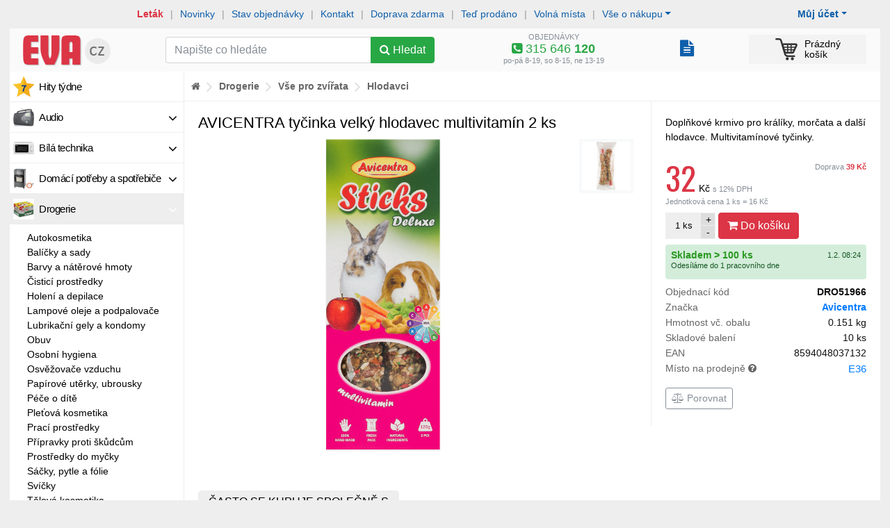

--- FILE ---
content_type: text/html; charset=windows-1250
request_url: https://www.eva.cz/zbozi/DRO51966/avicentra-tycinka-velky-hlodavec-multivitamin-2-ks/
body_size: 30020
content:
<!DOCTYPE html>
<html lang="windows-1250">   
<head>
   <meta http-equiv="Content-Type" content="text/html; charset=windows-1250">
   <meta http-equiv="Content-language" content="cs">

      
   <title>AVICENTRA tyčinka velký hlodavec multivitamín 2 ks 32 Kč</title>
   
   <link rel="shortcut icon" href="https://im.eva.cz/eva/files/D/R/O/3299a0af75a765b74e722d5ece6c937c_75.jpg" >   
   
   <meta name="author" content="Zásobování a.s.">
   
   <meta name="viewport" content="width=device-width, initial-scale=1, shrink-to-fit=no">
   
   <meta name="theme-color" content="#dc3545">
   <meta name="msapplication-navbutton-color" content="#dc3545">
   <meta name="apple-mobile-web-app-status-bar-style" content="#dc3545">
   
   <meta http-equiv="x-ua-compatible" content="ie=edge">
   
   
   <link rel="stylesheet" href="https://im.eva.cz/e5/static/bs/bootstrap.min.css">

   <link rel="stylesheet" type="text/css" href="/static/css/c.css?v=1762167796">

   <script type="text/javascript" src="https://im.eva.cz/e5/static/jquery-1.11.3.min.js?v=1"></script>
   <script type="text/javascript" src="https://im.eva.cz/e5/static/te/js/tether.min.js?v=1"></script>

   <script src="https://im.eva.cz/e5/static/bs/popper.min.js"></script>
   <script src="https://im.eva.cz/e5/static/bs/bootstrap.min.js"></script>

   
   <script type="text/javascript" src="https://im.eva.cz/e5/static/js/common.js?v=1760910755"></script>
   
         <link rel="stylesheet" type="text/css" href="/static/fb/jquery.fancybox.min.css?1">
      

   <link rel="stylesheet" href="/static/fa/47/css/font-awesome.min.css">
   
   <link href='https://fonts.googleapis.com/css?family=Oswald:400,300,700&subset=latin,cyrillic-ext,latin-ext,cyrillic' rel='stylesheet' type='text/css'></link>

   <script type="text/javascript" src="/static/lz/jquery.lazy.min.js"></script>
   
   <script type="text/javascript" src="https://im.eva.cz/e5/static/js/jquery.mb.browser.min.js?v=1605791023"></script>
   
   <script type="text/javascript" src="https://im.eva.cz/e5/static/js/ion.rangeSlider.min.js?v=1"></script> 
   <link rel="stylesheet" type="text/css" href="https://im.eva.cz/e5/static/css/ion.rangeSlider.css?v=1">
   <link rel="stylesheet" type="text/css" href="https://im.eva.cz/e5/static/css/ion.rangeSlider.skinFlat.css?v=1">    
   
      
   <script type="text/javascript" src="https://im.eva.cz/e5/static/js/autocomplete.js?v=1"></script>

   <script type="text/javascript">var _pup=[];</script>
   
   
   
    <link rel="stylesheet" href="https://unpkg.com/leaflet@1.9.2/dist/leaflet.css" integrity="sha256-sA+zWATbFveLLNqWO2gtiw3HL/lh1giY/Inf1BJ0z14=" crossorigin="" />
    <script src="https://unpkg.com/leaflet@1.9.2/dist/leaflet.js" integrity="sha256-o9N1jGDZrf5tS+Ft4gbIK7mYMipq9lqpVJ91xHSyKhg=" crossorigin=""></script>
   
   

   
   
   

   <script src="/libs/cookie/cookieconsent.js"></script>


   <script>function tte() {$('[data-toggle="tooltip"]').tooltip();}function tteh() {$('[data-toggle="tooltip"]').tooltip("hide");}</script>

   <meta property="og:site_name" content="EVA.cz" >
<meta property="og:title" content="AVICENTRA tyčinka velký hlodavec multivitamín 2 ks 32 Kč" >
<meta property="og:description" content="Doplňkové krmivo pro králíky, morčata a další hlodavce. Multivitamínové tyčinky. " >
<meta property="og:type" content="website" >
<meta property="og:url" content="https://www.eva.cz/zbozi/DRO51966/avicentra-tycinka-velky-hlodavec-multivitamin-2-ks/" >
<meta property="og:link" content="https://www.eva.cz/zbozi/DRO51966/avicentra-tycinka-velky-hlodavec-multivitamin-2-ks/" >
<meta property="og:mobile_link" content="https://www.eva.cz/zbozi/DRO51966/avicentra-tycinka-velky-hlodavec-multivitamin-2-ks/" >
<meta property="og:ads_redirect" content="https://www.eva.cz/zbozi/DRO51966/avicentra-tycinka-velky-hlodavec-multivitamin-2-ks/" >
<meta property="og:image" content="https://im.eva.cz/eva/files/D/R/O/3299a0af75a765b74e722d5ece6c937c_1600.jpg" >
<link rel="canonical" href="https://www.eva.cz/zbozi/DRO51966/avicentra-tycinka-velky-hlodavec-multivitamin-2-ks/" >
<script type="text/javascript" src="https://c.seznam.cz/js/rc.js"></script>

   <link rel="stylesheet" type="text/css" href="https://im.eva.cz/e5/static/jb/jBox.css">
   <script src="https://im.eva.cz/e5/static/jb/jBox.js"></script>  
   
    <link rel="stylesheet" type="text/css" href="https://im.eva.cz/e5/static/pin/bootstrap-pincode-input.css?18" />
    <script type="text/javascript" src="https://im.eva.cz/e5/static/pin/bootstrap-pincode-input.js?13"></script>
   
   
</head>

<body><!-- Google Tag Manager (noscript) -->
    <noscript><iframe src="https://www.googletagmanager.com/ns.html?id=GTM-MFXQ28"
    height="0" width="0" style="display:none;visibility:hidden"></iframe></noscript>
    <!-- End Google Tag Manager (noscript) --><div class="main-shape"><div class="column-main"><script>var ccautorun = navigator.cookieEnabled ? true : false;</script><script src="/libs/cookie/cookieconsent-init.js?x=255"></script><script>function mm(a,b){$.post('/s/_m.php',{a:a,b:b})}</script>   

<script>
dataLayer = [{
'ecomm_pagetype' : 'product', 
'ecomm_prodid' : 'DRO51966', 
'ecomm_priceproduct' : 32, 
'product_name' : 'AVICENTRA tyčinka velký hlodavec multivitamín 2 ks', 
'category_name' : 'Vše pro zvířata - Hlodavci'      
}];
dataLayer.push({ ecommerce: null });
dataLayer.push({
  event: "view_item",
  ecommerce: {
    items: [{
       item_name: "AVICENTRA tyčinka velký hlodavec multivitamín 2 ks",
       item_id: "DRO51966",
       price: 32,
       item_brand: "Avicentra",
       item_category: "Vše pro zvířata - Hlodavci",
       quantity: 1
     }]
  }
});
</script>


<script>
if(cc.allowedCategory('tracking')) {   
   (function(w,d,s,l,i){w[l]=w[l]||[];w[l].push({'gtm.start':
   new Date().getTime(),event:'gtm.js'});var f=d.getElementsByTagName(s)[0],
   j=d.createElement(s),dl=l!='dataLayer'?'&l='+l:'';j.async=true;j.src=
   'https://www.googletagmanager.com/gtm.js?id='+i+dl;f.parentNode.insertBefore(j,f);
   })(window,document,'script','dataLayer','GTM-MFXQ28');
}
</script>

<script>if(!ccautorun)document.write('<div class="p-2" style="background-color:#cff"><div class="container text-center">Ve vašem prohlížeči jsou zablokované Cookies - aby obchod fungoval správně a bylo možné nakoupit, je nutné Cookies povolit</div></div>')</script>
<div class="container">   

   <div id="mobilenav">
      
            <div class="sepa-upline">
         
         <a href="/stav-objednavky/" onclick="mm('Tst',1)" class="bo">Stav objednávky</a> <span class="divi">|</span>
         <a href="/napoveda/?tema=kontakt" onclick="mm('Tko',1)">Kontakt</a> <span class="divi">|</span>
         
         <div class="dropdown">
         <a href="/napoveda/?tema=prehled" data-toggle="dropdown" aria-haspopup="true" aria-expanded="false" class="dropdown-toggle">Vše o nákupu</a>
         <div class="dropdown-menu">
            <a class="dropdown-item" href="/napoveda/?tema=kontakt">Kontakt</a>
            <a class="dropdown-item" href="/napoveda/?tema=doprava">Doprava</a>
            <a class="dropdown-item" href="/napoveda/?tema=poskozena-zasilka">Poškozená zásilka</a>
            <a class="dropdown-item" href="/napoveda/?tema=reklamace">Postup při reklamaci</a>
            <a class="dropdown-item" href="/napoveda/?tema=vraceni-zbozi">Vrácení zboží</a>
            <a class="dropdown-item" href="/napoveda/?tema=o-nas">Více o nás</a>
            <a class="dropdown-item" href="/doprava-zdarma/">Doprava zdarma</a>
            <a class="dropdown-item" href="/prace">Volná místa</a>
            <a class="dropdown-item" href="/odberna-mista">Odběrná místa</a>
            <a class="dropdown-item" href="/napoveda/?tema=nakup-na-splatky">Nákup na splátky</a>
                     </div>
         </div>
         
      </div>
            
      
      <div class="mnav bg-navig-mobile d-flex">

         <div class="mn-box">
            <a href="/moje-eva/" class="mn-icon-link" id="dropdownMenuButtonZM" data-toggle="dropdown" aria-haspopup="true" aria-expanded="false"><i class="fa fa-user-circle"></i></a>
            <div class="dropdown-menu" aria-labelledby="dropdownMenuButtonZM">
                                 <a class="dropdown-item bo" href="/prihlasit/?backurl=http%3A%2F%2Fwww.eva.cz%2Fzbozi%2FDRO51966%2Favicentra-tycinka-velky-hlodavec-multivitamin-2-ks%2F">Přihlásit se</a>
                  <a class="dropdown-item" href="/registrace/">Nový zákazník</a>
                              <div class="dropdown-divider"></div>
               <a class="dropdown-item" href="/moje-eva/">Můj účet zákazníka</a>
               <a class="dropdown-item" href="/stav-objednavky/">Mé objednávky</a>
               <a class="dropdown-item" href="/moje-eva/?nastaveni">Nastavení</a>
                                          </div>
         </div>
         <div class="mn-box">
            <a href="/napoveda/?tema=prehled" class="mn-icon-link" id="dropdownMenuButtonIFO" data-toggle="dropdown" aria-haspopup="true" aria-expanded="false"><i class="fa fa-info-circle"></i></a>
            <div class="dropdown-menu" aria-labelledby="dropdownMenuButtonIFO">
                <a class="dropdown-item bo" href="/stav-objednavky/">Stav objednávky</a>
                <a class="dropdown-item bo text-danger" href="/letaky/">Aktuální leták</a>
                <a class="dropdown-item" href="/napoveda/?tema=kontakt">Kontakt</a>
                <div class="dropdown-divider"></div>
                <a class="dropdown-item" href="/napoveda/?tema=doprava">Doprava</a>
                <a class="dropdown-item" href="/napoveda/?tema=poskozena-zasilka">Poškozená zásilka</a>
                <a class="dropdown-item" href="/napoveda/?tema=reklamace">Postup při reklamaci</a>
                <a class="dropdown-item" href="/napoveda/?tema=vraceni-zbozi">Vrácení zboží</a>
                <a class="dropdown-item" href="/napoveda/?tema=o-nas">Více o nás</a>
                <a class="dropdown-item" href="/doprava-zdarma/">Doprava zdarma</a>
                <a class="dropdown-item" href="/prace">Volná místa</a>
                <a class="dropdown-item" href="/odberna-mista">Odběrná místa</a>
                <a class="dropdown-item" href="/napoveda/?tema=nakup-na-splatky">Nákup na splátky</a>
               
               
            </div>
         </div>
          
          <div class="mn-box d-none">
            <style>
               .popmn i{display:none}
               .popmn b{display:inline-block}
               .popmn.collapsed i{display:inline-block}
               .popmn.collapsed b{display:none}
               .popbmn{display:none}
               .popbmn.collapsed{display:inline-block}
            </style>
            <a href="javascript:void(0)" class="mn-icon-link collapsed popmn" data-toggle="collapse" data-target="#mobilenavigation" aria-controls="mobilenavigation" aria-expanded="false" aria-label="Zobrazit oddělení"><i class="fa fa-navicon"></i><b class="fa fa-close"></b></a>
         </div>
          
         <div class="mn-box flex-fill text-center"><a href="/" title="Internetový obchod EVA.cz" class="mn-logo-link"><img src="/i/logo-eva-mobile-small.png?4" width="75"></a></div>
         
         
                  <div class="mn-box" id="cboxm">
            <a href="/kosik/" class="mn-icon-link"><img src="/i/cart-32-black.png?3" width="24" height="24" alt=""><span class="badge badge-danger ccnt invi">0</span></a>         </div>
         <div class="mn-box d-none">
            <a href="javascript:void(0)" class="mn-icon-link" data-toggle="collapse" data-target="#mobilesearch" aria-controls="mobilesearch" aria-expanded="false" aria-label="Hledání v obchodě"><i class="fa fa-search"></i></a>
         </div>
      </div>
         </div>
   <div id="mobilesearch" class="collapse show">
         <form method="get" action="/hledat/" class="p-1">
             <style>
                 input.seain_control:focus{border-color:#ddd;}
             </style>
             <div class="d-flex">
                <div class="flex-fill">
                    <div class="input-group">
                       <input type="text" name="q" class="form-control seain_control" placeholder="Napište co hledáte" value="">
                      <div class="input-group-btn">
                        <button type="submit" class="btn btn-success"><span class="fa fa-search"></span></button>
                      </div>
                    </div>
              </div>
                 <div><button type="button" data-toggle="collapse" data-target="#mobilenavigation" aria-controls="mobilenavigation" aria-expanded="false" aria-label="Zobrazit oddělení" class="btn btn-secondary ml-1 collapsed"><span class="fa fa-navicon"></span></button></div>
              </div>
                         </form>
   </div>
   <div id="mobilenavigation" class="collapse">
   <div class="lmenu"><div class="lmitem "><a href="/oddeleni/audio/" style="background-image:url('https://im.eva.cz/eva/files/9/3/5/3b64d3db5de68fde597396bac0b24a28_75.jpg')" rel="16828" class="mmo" onclick="mm('Mod',16828)"><i class="fa fa-angle-down"></i>Audio</a></div><div class="lmitem "><a href="/oddeleni/bila-technika/" style="background-image:url('https://im.eva.cz/eva/files/8/8/9/84b81dbde525ce9ec17930f4f53b4f53_75.jpg')" rel="16829" class="mmo" onclick="mm('Mod',16829)"><i class="fa fa-angle-down"></i>Bílá technika</a></div><div class="lmitem "><a href="/oddeleni/domaci-potreby-a-spotrebice/" style="background-image:url('https://im.eva.cz/eva/files/5/3/6/f6b3aabd5aa2a393fe2af8868d64466f_75.jpg')" rel="16830" class="mmo" onclick="mm('Mod',16830)"><i class="fa fa-angle-down"></i>Domácí potřeby a spotřebiče</a></div><div class="lmitem  active"><a href="/oddeleni/drogerie/" style="background-image:url('https://im.eva.cz/eva/files/D/R/O/6d5c352b2d802dd660feb88929824c52_75.png')" rel="16854" class="mmo" onclick="mm('Mod',16854)"><i class="fa fa-angle-down"></i>Drogerie</a></div><div class="lmsubmenu"><div class="mlevel"><div class=""><a href="/oddeleni/drogerie-autokosmetika/" onclick="mm('Mod',17209)">Autokosmetika</a></div><div class=""><a href="/oddeleni/drogerie-balicky-a-sady/" onclick="mm('Mod',17260)">Balíčky a sady</a></div><div class=""><a href="/oddeleni/drogerie-barvy-a-naterove-hmoty/" onclick="mm('Mod',17262)">Barvy a nátěrové hmoty</a></div><div class=""><a href="/oddeleni/drogerie-cistici-prostredky/" onclick="mm('Mod',17198)">Čisticí prostředky</a></div><div class=""><a href="/oddeleni/drogerie-holeni-a-depilace/" onclick="mm('Mod',17257)">Holení a depilace</a></div><div class=""><a href="/oddeleni/drogerie-lampove-oleje-a-podpalovace/" onclick="mm('Mod',17224)">Lampové oleje a podpalovače</a></div><div class=""><a href="/oddeleni/drogerie-lubrikacni-gely-a-kondomy/" onclick="mm('Mod',17258)">Lubrikační gely a kondomy</a></div><div class=""><a href="/oddeleni/drogerie-obuv/" onclick="mm('Mod',17267)">Obuv</a></div><div class=""><a href="/oddeleni/drogerie-osobni-hygiena/" onclick="mm('Mod',17274)">Osobní hygiena</a></div><div class=""><a href="/oddeleni/drogerie-osvezovace-vzduchu/" onclick="mm('Mod',17271)">Osvěžovače vzduchu</a></div><div class=""><a href="/oddeleni/drogerie-papirove-uterky-ubrousky/" onclick="mm('Mod',17276)">Papírové utěrky, ubrousky</a></div><div class=""><a href="/oddeleni/drogerie-pece-o-dite/" onclick="mm('Mod',17275)">Péče o dítě</a></div><div class=""><a href="/oddeleni/drogerie-pletova-kosmetika/" onclick="mm('Mod',19898)">Pleťová kosmetika</a></div><div class=""><a href="/oddeleni/drogerie-praci-prostredky/" onclick="mm('Mod',17194)">Prací prostředky</a></div><div class=""><a href="/oddeleni/drogerie-pripravky-proti-skudcum/" onclick="mm('Mod',19001)">Přípravky proti škůdcům</a></div><div class=""><a href="/oddeleni/drogerie-prostredky-do-mycky/" onclick="mm('Mod',17278)">Prostředky do myčky</a></div><div class=""><a href="/oddeleni/drogerie-sacky-pytle-a-folie/" onclick="mm('Mod',17218)">Sáčky, pytle a fólie</a></div><div class=""><a href="/oddeleni/drogerie-svicky/" onclick="mm('Mod',17225)">Svíčky</a></div><div class=""><a href="/oddeleni/drogerie-telova-kosmetika/" onclick="mm('Mod',19552)">Tělová kosmetika</a></div><div class=""><a href="/oddeleni/drogerie-uklidove-pomucky/" onclick="mm('Mod',17199)">Úklidové pomůcky</a></div><div class=""><a href="/oddeleni/drogerie-ustni-hygiena/" onclick="mm('Mod',19571)">Ústní hygiena</a></div><div class=""><a href="/oddeleni/drogerie-velikonoce/" onclick="mm('Mod',19529)">Velikonoce</a></div><div class=""><a href="/oddeleni/drogerie-vlasova-kosmetika/" onclick="mm('Mod',17247)">Vlasová kosmetika</a></div><div class=""><a href="/oddeleni/drogerie-vse-pro-zvirata/" class="text-danger " onclick="mm('Mod',17240)">Vše pro zvířata</a><div class="mlevel"><div class=""><a href="/oddeleni/vse-pro-zvirata-doplnky/" onclick="mm('Mod',19365)">Doplňky</a></div><div class=""><a href="/oddeleni/vse-pro-zvirata-hlodavci/" class="text-danger bo" onclick="mm('Mod',18017)">Hlodavci</a><div class="mlevel"></div></div><div class=""><a href="/oddeleni/vse-pro-zvirata-kocky/" onclick="mm('Mod',18016)">Kočky</a></div><div class=""><a href="/oddeleni/vse-pro-zvirata-psi/" onclick="mm('Mod',18015)">Psi</a></div><div class=""><a href="/oddeleni/vse-pro-zvirata-ptaci/" onclick="mm('Mod',18018)">Ptáci</a></div></div></div><div class=""><a href="/oddeleni/drogerie-zapalovace/" onclick="mm('Mod',17272)">Zapalovače</a></div><div class=""><a href="/oddeleni/drogerie-zdravotnicke-potreby/" onclick="mm('Mod',17230)">Zdravotnické potřeby</a></div></div></div><div class="lmitem "><a href="/oddeleni/dilna-zahrada-a-volny-cas-dilna/" style="background-image:url('https://im.eva.cz/eva/files/9/3/2/45cb23bca749b7034eacfc3522b5429a_75.jpg')" rel="17047" class="mmo" onclick="mm('Mod',17047)"><i class="fa fa-angle-down"></i>Dílna</a></div><div class="lmitem "><a href="/oddeleni/elektroprislusenstvi/" style="background-image:url('https://im.eva.cz/eva/files/8/9/8/c9f0dec174829d64a6b485a0dccd1ab6_75.jpg')" rel="16832" class="mmo" onclick="mm('Mod',16832)"><i class="fa fa-angle-down"></i>Elektropříslušenství</a></div><div class="lmitem "><a href="/oddeleni/hracky/" style="background-image:url('https://im.eva.cz/eva/files/8/8/9/1f313bb5ebd85ec82a8a05ac517eeff2_75.jpg')" rel="16848" class="mmo" onclick="mm('Mod',16848)"><i class="fa fa-angle-down"></i>Hračky</a></div><div class="lmitem "><a href="/oddeleni/kancelarske-potreby/" style="background-image:url('https://im.eva.cz/eva/files/5/3/0/3656a7c7e8cf7a0b704c8b7cde718465_75.jpg')" rel="16833" class="mmo" onclick="mm('Mod',16833)"><i class="fa fa-angle-down"></i>Kancelářské potřeby</a></div><div class="lmitem "><a href="/oddeleni/kuchynske-potreby-a-nadobi/" style="background-image:url('https://im.eva.cz/eva/files/D/O/P/c76f3b927c5044af5efc1637794f9f36_75.jpg')" rel="16836" class="mmo" onclick="mm('Mod',16836)"><i class="fa fa-angle-down"></i>Kuchyňské potřeby a nádobí</a></div><div class="lmitem "><a href="/oddeleni/kuchynske-pristroje/" style="background-image:url('https://im.eva.cz/eva/files/d/o/p/e479d4e417b3ded2388da01054c12d04_75.jpg')" rel="16835" class="mmo" onclick="mm('Mod',16835)"><i class="fa fa-angle-down"></i>Kuchyňské přístroje</a></div><div class="lmitem "><a href="/oddeleni/mobilni-komunikace/" style="background-image:url('https://im.eva.cz/eva/files/9/3/4/beee89957d8722c0db4db129026b1d60_75.jpg')" rel="16850" class="mmo" onclick="mm('Mod',16850)"><i class="fa fa-angle-down"></i>Mobilní komunikace</a></div><div class="lmitem "><a href="/oddeleni/pece-o-telo/" style="background-image:url('https://im.eva.cz/eva/files/8/7/6/1ed7f4975e59484a9d4833d31bc5f1b4_75.jpg')" rel="16839" class="mmo" onclick="mm('Mod',16839)"><i class="fa fa-angle-down"></i>Péče o tělo</a></div><div class="lmitem "><a href="/oddeleni/sanitarni-technika/" style="background-image:url('https://im.eva.cz/eva/files/8/8/5/f01a8ac6d6845d28dea608bb01a55256_75.jpg')" rel="16859" class="mmo" onclick="mm('Mod',16859)"><i class="fa fa-angle-down"></i>Sanitární technika</a></div><div class="lmitem "><a href="/oddeleni/dilna-zahrada-a-volny-cas-sport-a-kempink/" style="background-image:url('https://im.eva.cz/eva/files/8/3/8/723a713c7cc250cdc52f07b9eb84244d_75.jpg')" rel="17050" class="mmo" onclick="mm('Mod',17050)"><i class="fa fa-angle-down"></i>Sport a kempink</a></div><div class="lmitem "><a href="/oddeleni/dilna-zahrada-a-volny-cas-stavba/" style="background-image:url('https://im.eva.cz/eva/files/8/8/2/69e251a8fd6a8ad2f91099dbbfcbcca4_75.jpg')" rel="17049" class="mmo" onclick="mm('Mod',17049)"><i class="fa fa-angle-down"></i>Stavba</a></div><div class="lmitem "><a href="/oddeleni/svitidla/" style="background-image:url('https://im.eva.cz/eva/files/7/7/0/71f5f1c38b3d0a810cc221fc24ac777a_75.jpg')" rel="16858" class="mmo" onclick="mm('Mod',16858)"><i class="fa fa-angle-down"></i>Svítidla</a></div><div class="lmitem "><a href="/oddeleni/video/" style="background-image:url('https://im.eva.cz/eva/files/9/2/5/fa5a8de624fe0918e9709304ce494cc0_75.jpg')" rel="16842" class="mmo" onclick="mm('Mod',16842)"><i class="fa fa-angle-down"></i>Video</a></div><div class="lmitem "><a href="/oddeleni/drogerie-vse-pro-zvirata/" style="background-image:url('https://im.eva.cz/eva/files/D/R/O/b81ee446fd14ac8bcd77a579d2a6d001_75.jpg')" rel="17240" class="mmo" onclick="mm('Mod',17240)"><i class="fa fa-angle-down"></i>Vše pro zvířata</a></div><div class="lmitem "><a href="/oddeleni/vypocetni-technika/" style="background-image:url('https://im.eva.cz/eva/files/I/T/4/bffbc515aed86816b8dd5270a56aa578_75.png')" rel="16864" class="mmo" onclick="mm('Mod',16864)"><i class="fa fa-angle-down"></i>Výpočetní technika</a></div><div class="lmitem "><a href="/oddeleni/dilna-zahrada-a-volny-cas-zahrada/" style="background-image:url('https://im.eva.cz/eva/files/8/6/7/d1a7deb58c41a2230abca4eaf08359bb_75.jpg')" rel="17048" class="mmo" onclick="mm('Mod',17048)"><i class="fa fa-angle-down"></i>Zahrada</a></div><div class="lmitem mmvoucher"><a href=/oddeleni/sluzby/" class="mmo" onclick="mm('Mnp',1)">Nákupní poukazy</a></div><div class="lmitem mmprave "><a href="/naposledy" class="mmo" onclick="mm('Mtp',1)">Teď prodáno</a></div><div class="lmitem mmakce"><a href="/hity-tydne/" class="mmo" onclick="mm('Mht',1)">Hity týdne</a></div><div class="lmitem mmnovinky"><a href="/novinky/" class="mmo" onclick="mm('Mno',1)">Novinky</a></div><div class="lmitem mmrozbaleno"><a href="/rozbalene/" class="mmo" onclick="mm('Mro',1)">Rozbalené zboží</a></div></div>   
   </div>
   
   

   <div id="nonmobilenav">
      
            <div class="sepa-upline">
         
         <div class="dropdown float-right mr-5">
            <a href="javascript:void(0)" data-toggle="dropdown" aria-haspopup="true" aria-expanded="false" class="dropdown-toggle bo">Můj účet</a>
         <div class="dropdown-menu">
                           <a class="dropdown-item bo" href="/prihlasit/?backurl=http%3A%2F%2Fwww.eva.cz%2Fzbozi%2FDRO51966%2Favicentra-tycinka-velky-hlodavec-multivitamin-2-ks%2F">Přihlásit se</a>
               <a class="dropdown-item" href="/registrace/">Nový zákazník</a>
               <div class="dropdown-divider"></div>
                        <a class="dropdown-item" href="/moje-eva/">Můj účet zákazníka</a>
            <a class="dropdown-item" href="/stav-objednavky/">Mé objednávky</a>
            <a class="dropdown-item" href="/moje-eva/?nastaveni">Nastavení</a>
                                 </div>
         </div>
         
         
         
         <a href="/letaky/" class="bo text-danger" onclick="mm('Tle',1)">Leták</a> <span class="divi">|</span>
         <span class="d-sm-none d-lg-inline">
         <a href="/novinky/" onclick="mm('Tno',1)">Novinky</a> <span class="divi">|</span>
         </span>
         <a href="/stav-objednavky/" onclick="mm('Tst',1)">Stav objednávky</a> <span class="divi">|</span>
         <a href="/napoveda/?tema=kontakt" onclick="mm('Tko',1)">Kontakt</a> <span class="divi">|</span>
         <span class="d-sm-none d-lg-inline">
         <a href="/doprava-zdarma/" class="" onclick="mm('Tdz',1)">Doprava zdarma</a> <span class="divi">|</span>
         <a href="/naposledy" class="" onclick="mm('Tte',1)">Teď prodáno</a> <span class="divi">|</span>
         <a href="/prace" onclick="mm('Tvm',1)">Volná místa</a> <span class="divi">|</span>
                  </span>
         
         
         <div class="dropdown">
         <a href="/napoveda/?tema=prehled" data-toggle="dropdown" aria-haspopup="true" aria-expanded="false" class="dropdown-toggle">Vše o nákupu</a>
         <div class="dropdown-menu">
            <a class="dropdown-item" href="/napoveda/?tema=nakup-na-splatky">Nákup na splátky</a>
            <a class="dropdown-item" href="/napoveda/?tema=doprava">Doprava</a>
            <a class="dropdown-item" href="/napoveda/?tema=poskozena-zasilka">Poškozená zásilka</a>
            <a class="dropdown-item" href="/napoveda/?tema=reklamace">Postup při reklamaci</a>
            <a class="dropdown-item" href="/napoveda/?tema=vraceni-zbozi">Vrácení zboží</a>
            <a class="dropdown-item" href="/napoveda/?tema=o-nas">Více o nás</a>
            <a class="dropdown-item" href="/napoveda/?tema=prehled">Přehled nápovědy</a>
            <a class="dropdown-item" href="/prace">Volná místa</a>
            <a class="dropdown-item" href="/odberna-mista">Odběrná místa</a>
         </div>
         </div>
      </div>
            
      <div class="bg-navig pt-1 pb-1">
         
         <div class="row">
            
            <div class="col-2 col-md-3 col-lg-2"><a href="/" title="Internetový obchod EVA.cz" class="d-block p2"><img src="/i/logo-eva-mobile.png?4" width="135"></a></div>
            
            <div class="col-4 col-md-3 col-lg-4">
               
               <form method="get" action="/hledat/" class="pt-2 pb-1">
                  <div class="input-group">
                     <input type="text" name="q" class="form-control seain_control"  placeholder="Napište co hledáte" value="">
                     <div class="input-group-btn">
                        <button type="submit" class="btn btn-success" id="butsu"><span class="fa fa-search"></span><span class="d-none d-xl-inline"> Hledat</span></button>
                     </div>
                  </div>
               </form>
                              <script>
               var fcs=0;
               $().ready(function() {
               var ac = $(".seain_control").autocomplete("/s/suggest.php", {width: 350,max:15,scroll:false,scrollHeight:350,selectFirst:false,
                     formatItem: function(data, i, n, value) {return value.split("###")[3];},
                     formatResult: function(data, value) {return value.split("###")[2];}
                  }).result(function(event, item) {
                     if($(this).val()=='cLHST'){
                        window.open('/s/clear_sg_hst.php','_self');
                     }else{
                        $(this).closest("form").submit();
                     }
                  }).focus(function(){ setTimeout(function() {
                        var e = jQuery.Event("keydown"); e.keyCode = 40;                     
                        $(ac).trigger(e); },10); });
                  if(fcs==1 && $(".seain_control").val()==''){
                     //$("#seain").focus();
                  }
               });
               
               function regssc(id){
                  $.get('/s/ss_clk.php?id='+id);
               }
               </script>
               
               
            </div>
            
            <div class="col-3 ce text-center lh110p text-secondary hnd" onclick="tgtinfo()">
               <div class="tinfo">
               <small>OBJEDNÁVKY</small>
               <div class="text-success vel2"><i class="fa fa-phone-square"></i> 315 646 <b>120</b></div>
               </div>
               <div class="tinfo invi">
               <small>REKLAMACE</small>
               <div class="text-success vel2"><i class="fa fa-phone-square"></i> 315 646 <b>160</b></div>
               </div>
               <small>po-pá 8-19, so 8-15, ne 13-19</small>               
            </div>
            <script>
               function tgtinfo(){
                  $('.tinfo').toggleClass('invi');
               }
            </script>   
            
            <div class="col-1 clbox">
               <div style="white-space:nowrap;padding-top:12px"><div style="text-align:right;margin-left:10px" class="d-inline-block" data-toggle="tooltip" data-placement="top" title="Archiv objednávek"><a href="/stav-objednavky/" style="text-decoration:none" class=""><span class="fa fa-file-text" style="font-size:24px"></span></a></div></div>            </div>

            
            <div class="col-2" id="cbox">
               <a href="/kosik/" class="cart-link xl0"><img src="/i/cart-32-black.png?3" width="32" height="32" alt=""><span class="badge badge-danger ccnt invi">0</span><span class="csum d-sm-none d-xl-inline-block"><span class="empty_cart ">Prázdný<br>košík</span><span class="price_cart invi">0  Kč<b>0&nbsp;kg</b></span></span></a>            </div>
            
            
            
         </div>
         
      </div>
      
   </div>

      
</div>


<div id="cboxx"></div>


<div class="container"><div id="mcontent"><div id="sidecontent" ><div id="mele" class="lmenu"><div class="lmitem "><a href="/hity-tydne/" style="background-image:url('/i/m/hvezda.png')" class="mmo" onclick="mm('Mht',1)">Hity týdne</a></div><div class="lmitem " id="mm16828" rel="16828"><div class="sidemenu_pos invi" id="sm16828"><div class="sidemenu"><div class="sidespacer"><div class="pb-2"><div class="row"><div class="col-3 bgitemi"><div class="imabo"><a href="/oddeleni/audio-sluchatka/"><img src="https://im.eva.cz/eva/files/9/4/0/0d9f500ba6c2eb1165a346366fcff3ef_180.jpg" width="55" height="55" alt=""></a></div><div class=""><a href="/oddeleni/audio-sluchatka/">Sluchátka</a></div></div><div class="col-3 bgitemi"><div class="imabo"><a href="/oddeleni/audio-prenosne-reproduktory/"><img src="https://im.eva.cz/eva/files/9/4/4/eeb2658161bda12af94e25cc6d7a6e52_180.jpg" width="55" height="55" alt=""></a></div><div class=""><a href="/oddeleni/audio-prenosne-reproduktory/">Přenosné reproduktory</a></div></div><div class="col-3 bgitemi"><div class="imabo"><a href="/oddeleni/audio-radiobudiky-a-budiky/"><img src="https://im.eva.cz/eva/files/7/2/7/4e7488f342fd93abdec9a07416ef6f05_180.jpg" width="55" height="55" alt=""></a></div><div class=""><a href="/oddeleni/audio-radiobudiky-a-budiky/">Radiobudíky a budíky</a></div></div><div class="col-3 bgitemi"><div class="imabo"><a href="/oddeleni/audio-radiomagnetofony-a-cd-prehravace/"><img src="https://im.eva.cz/eva/files/9/4/3/c933228482b7691da0c18a7f490ee3b9_180.jpg" width="55" height="55" alt=""></a></div><div class=""><a href="/oddeleni/audio-radiomagnetofony-a-cd-prehravace/">Radiomagnetofony a CD přehrávače</a></div></div><div class="col-3 bgitemi"><div class="imabo"><a href="/oddeleni/audio-hi-fi-systemy/"><img src="https://im.eva.cz/eva/files/9/2/4/cde9274645e09a254733858d0ec9eb10_180.jpg" width="55" height="55" alt=""></a></div><div class=""><a href="/oddeleni/audio-hi-fi-systemy/">Hi-Fi systémy</a></div></div><div class="col-3 bgitemi"><div class="imabo"><a href="/oddeleni/audio-auto-hifi/"><img src="https://im.eva.cz/eva/files/8/6/9/0aad11c4c0f24cd46df2ef7248e286db_180.jpg" width="55" height="55" alt=""></a></div><div class=""><a href="/oddeleni/audio-auto-hifi/">Auto HiFi</a></div></div><div class="col-3 bgitemi"><div class="imabo"><a href="/oddeleni/audio-radia/"><img src="https://im.eva.cz/eva/files/9/3/5/3b64d3db5de68fde597396bac0b24a28_180.jpg" width="55" height="55" alt=""></a></div><div class=""><a href="/oddeleni/audio-radia/">Rádia</a></div></div><div class="col-3 bgitemi"><div class="imabo"><a href="/oddeleni/audio-internetova-a-dab-radia/"><img src="https://im.eva.cz/eva/files/9/2/8/df9db1899bcf9d8ef7438b45798fca3f_180.jpg" width="55" height="55" alt=""></a></div><div class=""><a href="/oddeleni/audio-internetova-a-dab-radia/">Internetová a DAB+ rádia</a></div></div><div class="col-3 bgitemi"><div class="imabo"><a href="/oddeleni/audio-mikrofony/"><img src="https://im.eva.cz/eva/files/9/0/8/b12a65f77c7e75f0a898fced9aff58b2_180.jpg" width="55" height="55" alt=""></a></div><div class=""><a href="/oddeleni/audio-mikrofony/">Mikrofony</a></div></div></div></div></div></div></div><a href="/oddeleni/audio/" style="background-image:url('https://im.eva.cz/eva/files/9/3/5/3b64d3db5de68fde597396bac0b24a28_75.jpg')" rel="16828" class="mmo" onclick="mm('Mod',16828)"><i class="fa fa-angle-down"></i>Audio</a></div><div class="lmitem " id="mm16829" rel="16829"><div class="sidemenu_pos invi" id="sm16829"><div class="sidemenu"><div class="sidespacer"><div class="pb-2"><div class="row"><div class="col-3 bgitemi"><div class="imabo"><a href="/oddeleni/bila-technika-chladnicky/"><img src="https://im.eva.cz/eva/files/9/0/8/c2dd5bb59725416e1db07e8d6eef98bd_180.jpg" width="55" height="55" alt=""></a></div><div class=""><a href="/oddeleni/bila-technika-chladnicky/">Chladničky</a></div></div><div class="col-3 bgitemi"><div class="imabo"><a href="/oddeleni/bila-technika-vestavne-spotrebice/"><img src="https://im.eva.cz/eva/files/8/9/7/59e3c0af0b60935a7aff4e26553e3111_180.png" width="55" height="55" alt=""></a></div><div class=""><a href="/oddeleni/bila-technika-vestavne-spotrebice/">Vestavné spotřebiče</a></div></div><div class="col-3 bgitemi"><div class="imabo"><a href="/oddeleni/bila-technika-pracky/"><img src="https://im.eva.cz/eva/files/8/8/6/92b526f673736028027aa848c46686cd_180.jpg" width="55" height="55" alt=""></a></div><div class=""><a href="/oddeleni/bila-technika-pracky/">Pračky</a></div></div><div class="col-3 bgitemi"><div class="imabo"><a href="/oddeleni/bila-technika-sporaky/"><img src="https://im.eva.cz/eva/files/8/3/6/7d57817ec5f374aff4f336bee15b3635_180.jpg" width="55" height="55" alt=""></a></div><div class=""><a href="/oddeleni/bila-technika-sporaky/">Sporáky</a></div></div><div class="col-3 bgitemi"><div class="imabo"><a href="/oddeleni/bila-technika-varice/"><img src="https://im.eva.cz/eva/files/5/5/2/8af3443603e841f38c8e9fdc10d30958_180.jpg" width="55" height="55" alt=""></a></div><div class=""><a href="/oddeleni/bila-technika-varice/">Vařiče</a></div></div><div class="col-3 bgitemi"><div class="imabo"><a href="/oddeleni/bila-technika-mikrovlnne-trouby/"><img src="https://im.eva.cz/eva/files/8/8/9/84b81dbde525ce9ec17930f4f53b4f53_180.jpg" width="55" height="55" alt=""></a></div><div class=""><a href="/oddeleni/bila-technika-mikrovlnne-trouby/">Mikrovlnné trouby</a></div></div><div class="col-3 bgitemi"><div class="imabo"><a href="/oddeleni/bila-technika-mraznicky/"><img src="https://im.eva.cz/eva/files/9/1/7/0b58de3531ba7fc8dba2d51b00850bb2_180.jpg" width="55" height="55" alt=""></a></div><div class=""><a href="/oddeleni/bila-technika-mraznicky/">Mrazničky</a></div></div><div class="col-3 bgitemi"><div class="imabo"><a href="/oddeleni/bila-technika-odsavace-par/"><img src="https://im.eva.cz/eva/files/9/3/1/1fe630478df06f796f9b23ced7912e54_180.jpg" width="55" height="55" alt=""></a></div><div class=""><a href="/oddeleni/bila-technika-odsavace-par/">Odsavače par</a></div></div><div class="col-3 bgitemi"><div class="imabo"><a href="/oddeleni/bila-technika-susicky/"><img src="https://im.eva.cz/eva/files/9/2/5/07c1037c4db0aea19c2c53d1ff66cf7a_180.jpg" width="55" height="55" alt=""></a></div><div class=""><a href="/oddeleni/bila-technika-susicky/">Sušičky</a></div></div><div class="col-3 bgitemi"><div class="imabo"><a href="/oddeleni/bila-technika-ohrivace-vody/"><img src="https://im.eva.cz/eva/files/7/7/4/0be37566df62f1d01c380a0a5ccfeb57_180.jpg" width="55" height="55" alt=""></a></div><div class=""><a href="/oddeleni/bila-technika-ohrivace-vody/">Ohřívače vody</a></div></div><div class="col-3 bgitemi"><div class="imabo"><a href="/oddeleni/bila-technika-mycky/"><img src="https://im.eva.cz/eva/files/9/3/8/5d233ca1841acd252c7d8c37b12751ec_180.jpg" width="55" height="55" alt=""></a></div><div class=""><a href="/oddeleni/bila-technika-mycky/">Myčky</a></div></div><div class="col-3 bgitemi"><div class="imabo"><a href="/oddeleni/bila-technika-gastro/"><img src="https://im.eva.cz/eva/files/9/0/7/3bb9470850c47e3210f703e7a7a21254_180.jpg" width="55" height="55" alt=""></a></div><div class=""><a href="/oddeleni/bila-technika-gastro/">Gastro</a></div></div></div></div><div class="row smblock"><div class="col-6"><div><a href="/oddeleni/bila-technika-chladnicky/">Chladničky</a></div>
<div><a href="/oddeleni/bila-technika-gastro/">Gastro</a></div>
<div><a href="/oddeleni/bila-technika-mikrovlnne-trouby/">Mikrovlnné trouby</a></div>
<div><a href="/oddeleni/bila-technika-mraznicky/">Mrazničky</a></div>
<div><a href="/oddeleni/bila-technika-mycky/">Myčky</a></div>
<div><a href="/oddeleni/bila-technika-odsavace-par/">Odsavače par</a></div>
<div><a href="/oddeleni/bila-technika-ohrivace-vody/">Ohřívače vody</a></div></div><div class="col-6"><div><a href="/oddeleni/bila-technika-pracky/">Pračky</a></div>
<div><a href="/oddeleni/bila-technika-prislusenstvi/">Příslušenství</a></div>
<div><a href="/oddeleni/bila-technika-sporaky/">Sporáky</a></div>
<div><a href="/oddeleni/bila-technika-susicky/">Sušičky</a></div>
<div><a href="/oddeleni/bila-technika-varice/">Vařiče</a></div>
<div><a href="/oddeleni/bila-technika-vestavne-spotrebice/">Vestavné spotřebiče</a></div></div></div></div></div></div><a href="/oddeleni/bila-technika/" style="background-image:url('https://im.eva.cz/eva/files/8/8/9/84b81dbde525ce9ec17930f4f53b4f53_75.jpg')" rel="16829" class="mmo" onclick="mm('Mod',16829)"><i class="fa fa-angle-down"></i>Bílá technika</a></div><div class="lmitem " id="mm16830" rel="16830"><div class="sidemenu_pos invi" id="sm16830"><div class="sidemenu"><div class="sidespacer"><div class="pb-2"><div class="row"><div class="col-3 bgitemi"><div class="imabo"><a href="/oddeleni/domaci-potreby-a-spotrebice-vysavace/"><img src="https://im.eva.cz/eva/files/9/1/4/223f079ed575c2b2bfc1e7d4e21b5774_180.jpg" width="55" height="55" alt=""></a></div><div class=""><a href="/oddeleni/domaci-potreby-a-spotrebice-vysavace/">Vysavače</a></div></div><div class="col-3 bgitemi"><div class="imabo"><a href="/oddeleni/domaci-potreby-a-spotrebice-skladovani/"><img src="https://im.eva.cz/eva/files/D/O/P/3ecbef4124710d939389259f4328f6d0_180.jpg" width="55" height="55" alt=""></a></div><div class=""><a href="/oddeleni/domaci-potreby-a-spotrebice-skladovani/">Skladování</a></div></div><div class="col-3 bgitemi"><div class="imabo"><a href="/oddeleni/domaci-potreby-a-spotrebice-kose-odpadkove/"><img src="https://im.eva.cz/eva/files/D/O/P/b97e75ed38c68299e58e4c85a4941128_180.jpg" width="55" height="55" alt=""></a></div><div class=""><a href="/oddeleni/domaci-potreby-a-spotrebice-kose-odpadkove/">Koše odpadkové</a></div></div><div class="col-3 bgitemi"><div class="imabo"><a href="/oddeleni/domaci-potreby-a-spotrebice-ostatni/"><img src="https://im.eva.cz/eva/files/9/2/5/244aec81dd4b2275f1164a401ee22264_180.jpg" width="55" height="55" alt=""></a></div><div class=""><a href="/oddeleni/domaci-potreby-a-spotrebice-ostatni/">Ostatní</a></div></div><div class="col-3 bgitemi"><div class="imabo"><a href="/oddeleni/domaci-potreby-a-spotrebice-susaky-na-pradlo/"><img src="https://im.eva.cz/eva/files/9/2/6/c610b21cbfee35fd4da4788e789b97b8_180.jpg" width="55" height="55" alt=""></a></div><div class=""><a href="/oddeleni/domaci-potreby-a-spotrebice-susaky-na-pradlo/">Sušáky na prádlo</a></div></div><div class="col-3 bgitemi"><div class="imabo"><a href="/oddeleni/domaci-potreby-a-spotrebice-topidla-a-kamna/"><img src="https://im.eva.cz/eva/files/5/3/6/f6b3aabd5aa2a393fe2af8868d64466f_180.jpg" width="55" height="55" alt=""></a></div><div class=""><a href="/oddeleni/domaci-potreby-a-spotrebice-topidla-a-kamna/">Topidla a kamna</a></div></div><div class="col-3 bgitemi"><div class="imabo"><a href="/oddeleni/domaci-potreby-a-spotrebice-zehlicky/"><img src="https://im.eva.cz/eva/files/8/7/8/96e4699ac0a50d24a28a3edd293f0cfe_180.jpg" width="55" height="55" alt=""></a></div><div class=""><a href="/oddeleni/domaci-potreby-a-spotrebice-zehlicky/">Žehličky</a></div></div><div class="col-3 bgitemi"><div class="imabo"><a href="/oddeleni/domaci-potreby-a-spotrebice-odvlhcovace/"><img src="https://im.eva.cz/eva/files/8/9/5/040cac51a5555de8c4441bd8dc9532b5_180.png" width="55" height="55" alt=""></a></div><div class=""><a href="/oddeleni/domaci-potreby-a-spotrebice-odvlhcovace/">Odvlhčovače</a></div></div><div class="col-3 bgitemi"><div class="imabo"><a href="/oddeleni/domaci-potreby-a-spotrebice-meteorologicke-stanice/"><img src="https://im.eva.cz/eva/files/8/2/7/c24a19bb9e223a98ad70a6da5ca75e97_180.jpg" width="55" height="55" alt=""></a></div><div class=""><a href="/oddeleni/domaci-potreby-a-spotrebice-meteorologicke-stanice/">Meteorologické stanice</a></div></div><div class="col-3 bgitemi"><div class="imabo"><a href="/oddeleni/domaci-potreby-a-spotrebice-zehlici-prkna-a-prislusenstvi/"><img src="https://im.eva.cz/eva/files/D/O/P/740793ba99d41c518aaa038acd6b4501_180.jpg" width="55" height="55" alt=""></a></div><div class=""><a href="/oddeleni/domaci-potreby-a-spotrebice-zehlici-prkna-a-prislusenstvi/">Žehlicí prkna a příslušenství</a></div></div><div class="col-3 bgitemi"><div class="imabo"><a href="/oddeleni/domaci-potreby-a-spotrebice-kose-na-pradlo/"><img src="https://im.eva.cz/eva/files/D/O/P/69c49c139e9830f5c27c04f8093d961d_180.jpg" width="55" height="55" alt=""></a></div><div class=""><a href="/oddeleni/domaci-potreby-a-spotrebice-kose-na-pradlo/">Koše na prádlo</a></div></div><div class="col-3 bgitemi"><div class="imabo"><a href="/oddeleni/domaci-potreby-a-spotrebice-zvlhcovace-a-cistice-vzduchu/"><img src="https://im.eva.cz/eva/files/8/5/7/d6ef9d8c0350bdde0a4d7e099f1e6601_180.png" width="55" height="55" alt=""></a></div><div class=""><a href="/oddeleni/domaci-potreby-a-spotrebice-zvlhcovace-a-cistice-vzduchu/">Zvlhčovače a čističe vzduchu</a></div></div></div></div><div class="row smblock"><div class="col-6"><div><a href="/oddeleni/domaci-potreby-a-spotrebice-el-trouby-pece-na-pizzu/">El. trouby, pece na pizzu</a></div>
<div><a href="/oddeleni/domaci-potreby-a-spotrebice-hodiny-budiky/">Hodiny, budíky</a></div>
<div><a href="/oddeleni/domaci-potreby-a-spotrebice-klimatizacni-zarizeni/">Klimatizační zařízení</a></div>
<div><a href="/oddeleni/domaci-potreby-a-spotrebice-kose-na-pradlo/">Koše na prádlo</a></div>
<div><a href="/oddeleni/domaci-potreby-a-spotrebice-kose-odpadkove/">Koše odpadkové</a></div>
<div><a href="/oddeleni/domaci-potreby-a-spotrebice-kuracke-potreby/">Kuřácké potřeby</a></div>
<div><a href="/oddeleni/domaci-potreby-a-spotrebice-meteorologicke-stanice/">Meteorologické stanice</a></div>
<div><a href="/oddeleni/domaci-potreby-a-spotrebice-odvlhcovace/">Odvlhčovače</a></div>
<div><a href="/oddeleni/domaci-potreby-a-spotrebice-odzmolkovace/">Odžmolkovače</a></div>
<div><a href="/oddeleni/domaci-potreby-a-spotrebice-ostatni/">Ostatní</a></div>
<div><a href="/oddeleni/domaci-potreby-a-spotrebice-parni-cistice/">Parní čističe</a></div>
<div><a href="/oddeleni/domaci-potreby-a-spotrebice-postovni-schranky/">Poštovní schránky</a></div></div><div class="col-6"><div><a href="/oddeleni/domaci-potreby-a-spotrebice-rohozky/">Rohožky</a></div>
<div><a href="/oddeleni/domaci-potreby-a-spotrebice-skladovani/">Skladování</a></div>
<div><a href="/oddeleni/domaci-potreby-a-spotrebice-susaky-na-pradlo/">Sušáky na prádlo</a></div>
<div><a href="/oddeleni/domaci-potreby-a-spotrebice-teplomery/">Teploměry</a></div>
<div><a href="/oddeleni/domaci-potreby-a-spotrebice-textil/">Textil</a></div>
<div><a href="/oddeleni/domaci-potreby-a-spotrebice-topidla-a-kamna/">Topidla a kamna</a></div>
<div><a href="/oddeleni/domaci-potreby-a-spotrebice-trezory-a-bezpecnostni-schranky/">Trezory a bezpečnostní schránky</a></div>
<div><a href="/oddeleni/domaci-potreby-a-spotrebice-ventilatory/">Ventilátory</a></div>
<div><a href="/oddeleni/domaci-potreby-a-spotrebice-vysavace/">Vysavače</a></div>
<div><a href="/oddeleni/domaci-potreby-a-spotrebice-zvlhcovace-a-cistice-vzduchu/">Zvlhčovače a čističe vzduchu</a></div>
<div><a href="/oddeleni/domaci-potreby-a-spotrebice-zehlici-prkna-a-prislusenstvi/">Žehlicí prkna a příslušenství</a></div>
<div><a href="/oddeleni/domaci-potreby-a-spotrebice-zehlicky/">Žehličky</a></div></div></div></div></div></div><a href="/oddeleni/domaci-potreby-a-spotrebice/" style="background-image:url('https://im.eva.cz/eva/files/5/3/6/f6b3aabd5aa2a393fe2af8868d64466f_75.jpg')" rel="16830" class="mmo" onclick="mm('Mod',16830)"><i class="fa fa-angle-down"></i>Domácí potřeby a spotřebiče</a></div><div class="lmitem  active" id="mm16854" rel="16854"><div class="sidemenu_pos invi" id="sm16854"><div class="sidemenu"><div class="sidespacer"><div class="pb-2"><div class="row"><div class="col-3 bgitemi"><div class="imabo"><a href="/oddeleni/drogerie-telova-kosmetika/"><img src="https://im.eva.cz/eva/files/d/r/o/0f0d069166471fbba4e6c70332cc01bb_180.jpg" width="55" height="55" alt=""></a></div><div class=""><a href="/oddeleni/drogerie-telova-kosmetika/">Tělová kosmetika</a></div></div><div class="col-3 bgitemi"><div class="imabo"><a href="/oddeleni/drogerie-cistici-prostredky/"><img src="https://im.eva.cz/eva/files/D/R/O/b5f4505ba64007796e8c4d1b446e43ec_180.jpg" width="55" height="55" alt=""></a></div><div class=""><a href="/oddeleni/drogerie-cistici-prostredky/">Čisticí prostředky</a></div></div><div class="col-3 bgitemi"><div class="imabo"><a href="/oddeleni/drogerie-uklidove-pomucky/"><img src="https://im.eva.cz/eva/files/D/O/P/97bdbbdd396693ed1b89777b17be1683_180.jpg" width="55" height="55" alt=""></a></div><div class=""><a href="/oddeleni/drogerie-uklidove-pomucky/">Úklidové pomůcky</a></div></div><div class="col-3 bgitemi"><div class="imabo"><a href="/oddeleni/drogerie-vlasova-kosmetika/"><img src="https://im.eva.cz/eva/files/D/R/O/b0adb842ad381eb5fe498ce2b3a9a153_180.jpg" width="55" height="55" alt=""></a></div><div class=""><a href="/oddeleni/drogerie-vlasova-kosmetika/">Vlasová kosmetika</a></div></div><div class="col-3 bgitemi"><div class="imabo"><a href="/oddeleni/drogerie-praci-prostredky/"><img src="https://im.eva.cz/eva/files/D/R/O/637c2fb99ba04c53dfed11c9904f92b0_180.jpg" width="55" height="55" alt=""></a></div><div class=""><a href="/oddeleni/drogerie-praci-prostredky/">Prací prostředky</a></div></div><div class="col-3 bgitemi"><div class="imabo"><a href="/oddeleni/drogerie-vse-pro-zvirata/"><img src="https://im.eva.cz/eva/files/D/R/O/b81ee446fd14ac8bcd77a579d2a6d001_180.jpg" width="55" height="55" alt=""></a></div><div class=""><a href="/oddeleni/drogerie-vse-pro-zvirata/">Vše pro zvířata</a></div></div><div class="col-3 bgitemi"><div class="imabo"><a href="/oddeleni/drogerie-svicky/"><img src="https://im.eva.cz/eva/files/D/R/O/1350638a228f2f172770286777a6dce0_180.jpg" width="55" height="55" alt=""></a></div><div class=""><a href="/oddeleni/drogerie-svicky/">Svíčky</a></div></div><div class="col-3 bgitemi"><div class="imabo"><a href="/oddeleni/drogerie-osvezovace-vzduchu/"><img src="https://im.eva.cz/eva/files/D/R/O/c7cf8f9ed8cfce3e097d3de63cf4f3e8_180.jpg" width="55" height="55" alt=""></a></div><div class=""><a href="/oddeleni/drogerie-osvezovace-vzduchu/">Osvěžovače vzduchu</a></div></div><div class="col-3 bgitemi"><div class="imabo"><a href="/oddeleni/drogerie-ustni-hygiena/"><img src="https://im.eva.cz/eva/files/D/R/O/0e5a95752446941b8758d7d6b168fc32_180.jpg" width="55" height="55" alt=""></a></div><div class=""><a href="/oddeleni/drogerie-ustni-hygiena/">Ústní hygiena</a></div></div><div class="col-3 bgitemi"><div class="imabo"><a href="/oddeleni/drogerie-osobni-hygiena/"><img src="https://im.eva.cz/eva/files/D/R/O/4e5f625e3d042f02deba12a250a71f9c_180.jpg" width="55" height="55" alt=""></a></div><div class=""><a href="/oddeleni/drogerie-osobni-hygiena/">Osobní hygiena</a></div></div><div class="col-3 bgitemi"><div class="imabo"><a href="/oddeleni/drogerie-autokosmetika/"><img src="https://im.eva.cz/eva/files/8/0/3/e1409489b54202eefca7400562ad0ac7_180.jpg" width="55" height="55" alt=""></a></div><div class=""><a href="/oddeleni/drogerie-autokosmetika/">Autokosmetika</a></div></div><div class="col-3 bgitemi"><div class="imabo"><a href="/oddeleni/drogerie-pletova-kosmetika/"><img src="https://im.eva.cz/eva/files/D/R/O/6511bd89b4a6a338d6a20f354038eb42_180.jpg" width="55" height="55" alt=""></a></div><div class=""><a href="/oddeleni/drogerie-pletova-kosmetika/">Pleťová kosmetika</a></div></div></div></div><div class="row smblock"><div class="col-6"><div><a href="/oddeleni/drogerie-autokosmetika/">Autokosmetika</a></div>
<div><a href="/oddeleni/drogerie-balicky-a-sady/">Balíčky a sady</a></div>
<div><a href="/oddeleni/drogerie-barvy-a-naterove-hmoty/">Barvy a nátěrové hmoty</a></div>
<div><a href="/oddeleni/drogerie-holeni-a-depilace/">Holení a depilace</a></div>
<div><a href="/oddeleni/drogerie-lampove-oleje-a-podpalovace/">Lampové oleje a podpalovače</a></div>
<div><a href="/oddeleni/drogerie-lubrikacni-gely-a-kondomy/">Lubrikační gely a kondomy</a></div>
<div><a href="/oddeleni/drogerie-obuv/">Obuv</a></div>
<div><a href="/oddeleni/drogerie-osobni-hygiena/">Osobní hygiena</a></div>
<div><a href="/oddeleni/drogerie-osvezovace-vzduchu/">Osvěžovače vzduchu</a></div>
<div><a href="/oddeleni/drogerie-papirove-uterky-ubrousky/">Papírové utěrky, ubrousky</a></div>
<div><a href="/oddeleni/drogerie-pletova-kosmetika/">Pleťová kosmetika</a></div>
<div><a href="/oddeleni/drogerie-praci-prostredky/">Prací prostředky</a></div>
<div><a href="/oddeleni/drogerie-prostredky-do-mycky/">Prostředky do myčky</a></div></div><div class="col-6"><div><a href="/oddeleni/drogerie-pece-o-dite/">Péče o dítě</a></div>
<div><a href="/oddeleni/drogerie-pripravky-proti-skudcum/">Přípravky proti škůdcům</a></div>
<div><a href="/oddeleni/drogerie-svicky/">Svíčky</a></div>
<div><a href="/oddeleni/drogerie-sacky-pytle-a-folie/">Sáčky, pytle a fólie</a></div>
<div><a href="/oddeleni/drogerie-telova-kosmetika/">Tělová kosmetika</a></div>
<div><a href="/oddeleni/drogerie-velikonoce/">Velikonoce</a></div>
<div><a href="/oddeleni/drogerie-vlasova-kosmetika/">Vlasová kosmetika</a></div>
<div><a href="/oddeleni/drogerie-vse-pro-zvirata/">Vše pro zvířata</a></div>
<div><a href="/oddeleni/drogerie-zapalovace/">Zapalovače</a></div>
<div><a href="/oddeleni/drogerie-zdravotnicke-potreby/">Zdravotnické potřeby</a></div>
<div><a href="/oddeleni/drogerie-cistici-prostredky/">Čisticí prostředky</a></div>
<div><a href="/oddeleni/drogerie-uklidove-pomucky/">Úklidové pomůcky</a></div>
<div><a href="/oddeleni/drogerie-ustni-hygiena/">Ústní hygiena</a></div></div></div></div></div></div><a href="/oddeleni/drogerie/" style="background-image:url('https://im.eva.cz/eva/files/D/R/O/6d5c352b2d802dd660feb88929824c52_75.png')" rel="16854" class="mmo" onclick="mm('Mod',16854)"><i class="fa fa-angle-down"></i>Drogerie</a></div><div class="lmsubmenu"><div class="mlevel"><div class=""><a href="/oddeleni/drogerie-autokosmetika/" onclick="mm('Mod',17209)">Autokosmetika</a></div><div class=""><a href="/oddeleni/drogerie-balicky-a-sady/" onclick="mm('Mod',17260)">Balíčky a sady</a></div><div class=""><a href="/oddeleni/drogerie-barvy-a-naterove-hmoty/" onclick="mm('Mod',17262)">Barvy a nátěrové hmoty</a></div><div class=""><a href="/oddeleni/drogerie-cistici-prostredky/" onclick="mm('Mod',17198)">Čisticí prostředky</a></div><div class=""><a href="/oddeleni/drogerie-holeni-a-depilace/" onclick="mm('Mod',17257)">Holení a depilace</a></div><div class=""><a href="/oddeleni/drogerie-lampove-oleje-a-podpalovace/" onclick="mm('Mod',17224)">Lampové oleje a podpalovače</a></div><div class=""><a href="/oddeleni/drogerie-lubrikacni-gely-a-kondomy/" onclick="mm('Mod',17258)">Lubrikační gely a kondomy</a></div><div class=""><a href="/oddeleni/drogerie-obuv/" onclick="mm('Mod',17267)">Obuv</a></div><div class=""><a href="/oddeleni/drogerie-osobni-hygiena/" onclick="mm('Mod',17274)">Osobní hygiena</a></div><div class=""><a href="/oddeleni/drogerie-osvezovace-vzduchu/" onclick="mm('Mod',17271)">Osvěžovače vzduchu</a></div><div class=""><a href="/oddeleni/drogerie-papirove-uterky-ubrousky/" onclick="mm('Mod',17276)">Papírové utěrky, ubrousky</a></div><div class=""><a href="/oddeleni/drogerie-pece-o-dite/" onclick="mm('Mod',17275)">Péče o dítě</a></div><div class=""><a href="/oddeleni/drogerie-pletova-kosmetika/" onclick="mm('Mod',19898)">Pleťová kosmetika</a></div><div class=""><a href="/oddeleni/drogerie-praci-prostredky/" onclick="mm('Mod',17194)">Prací prostředky</a></div><div class=""><a href="/oddeleni/drogerie-pripravky-proti-skudcum/" onclick="mm('Mod',19001)">Přípravky proti škůdcům</a></div><div class=""><a href="/oddeleni/drogerie-prostredky-do-mycky/" onclick="mm('Mod',17278)">Prostředky do myčky</a></div><div class=""><a href="/oddeleni/drogerie-sacky-pytle-a-folie/" onclick="mm('Mod',17218)">Sáčky, pytle a fólie</a></div><div class=""><a href="/oddeleni/drogerie-svicky/" onclick="mm('Mod',17225)">Svíčky</a></div><div class=""><a href="/oddeleni/drogerie-telova-kosmetika/" onclick="mm('Mod',19552)">Tělová kosmetika</a></div><div class=""><a href="/oddeleni/drogerie-uklidove-pomucky/" onclick="mm('Mod',17199)">Úklidové pomůcky</a></div><div class=""><a href="/oddeleni/drogerie-ustni-hygiena/" onclick="mm('Mod',19571)">Ústní hygiena</a></div><div class=""><a href="/oddeleni/drogerie-velikonoce/" onclick="mm('Mod',19529)">Velikonoce</a></div><div class=""><a href="/oddeleni/drogerie-vlasova-kosmetika/" onclick="mm('Mod',17247)">Vlasová kosmetika</a></div><div class=""><a href="/oddeleni/drogerie-vse-pro-zvirata/" class="text-danger " onclick="mm('Mod',17240)">Vše pro zvířata</a><div class="mlevel"><div class=""><a href="/oddeleni/vse-pro-zvirata-doplnky/" onclick="mm('Mod',19365)">Doplňky</a></div><div class=""><a href="/oddeleni/vse-pro-zvirata-hlodavci/" class="text-danger bo" onclick="mm('Mod',18017)">Hlodavci</a><div class="mlevel"></div></div><div class=""><a href="/oddeleni/vse-pro-zvirata-kocky/" onclick="mm('Mod',18016)">Kočky</a></div><div class=""><a href="/oddeleni/vse-pro-zvirata-psi/" onclick="mm('Mod',18015)">Psi</a></div><div class=""><a href="/oddeleni/vse-pro-zvirata-ptaci/" onclick="mm('Mod',18018)">Ptáci</a></div></div></div><div class=""><a href="/oddeleni/drogerie-zapalovace/" onclick="mm('Mod',17272)">Zapalovače</a></div><div class=""><a href="/oddeleni/drogerie-zdravotnicke-potreby/" onclick="mm('Mod',17230)">Zdravotnické potřeby</a></div></div></div><div class="lmitem " id="mm17047" rel="17047"><div class="sidemenu_pos invi" id="sm17047"><div class="sidemenu"><div class="sidespacer"><div class="pb-2"><div class="row"><div class="col-3 bgitemi"><div class="imabo"><a href="/oddeleni/dilna-ostatni-naradi-a-pomucky/"><img src="https://im.eva.cz/eva/files/9/1/2/0c51ccd506e2dd2fd1cd924da28c862e_180.jpg" width="55" height="55" alt=""></a></div><div class=""><a href="/oddeleni/dilna-ostatni-naradi-a-pomucky/">Ostatní nářadí a pomůcky</a></div></div><div class="col-3 bgitemi"><div class="imabo"><a href="/oddeleni/dilna-brusky-prislusenstvi/"><img src="https://im.eva.cz/eva/files/9/1/2/a3ac38b1d3d20eae7e46d7a5f62e8b5d_180.jpg" width="55" height="55" alt=""></a></div><div class=""><a href="/oddeleni/dilna-brusky-prislusenstvi/">Brusky, příslušenství</a></div></div><div class="col-3 bgitemi"><div class="imabo"><a href="/oddeleni/dilna-autoprislusenstvi/"><img src="https://im.eva.cz/eva/files/8/7/6/09a110c4f456004131e10fb3ff31ddea_180.jpg" width="55" height="55" alt=""></a></div><div class=""><a href="/oddeleni/dilna-autoprislusenstvi/">Autopříslušenství</a></div></div><div class="col-3 bgitemi"><div class="imabo"><a href="/oddeleni/dilna-vrtacky-vrtaci-kladiva/"><img src="https://im.eva.cz/eva/files/9/0/7/fa440bbed68eefb295665e7e0cdb8dba_180.jpg" width="55" height="55" alt=""></a></div><div class=""><a href="/oddeleni/dilna-vrtacky-vrtaci-kladiva/">Vrtačky, vrtací kladiva</a></div></div><div class="col-3 bgitemi"><div class="imabo"><a href="/oddeleni/dilna-pily/"><img src="https://im.eva.cz/eva/files/7/8/8/15de6ee288a07b4a303144681958e8d6_180.jpg" width="55" height="55" alt=""></a></div><div class=""><a href="/oddeleni/dilna-pily/">Pily</a></div></div><div class="col-3 bgitemi"><div class="imabo"><a href="/oddeleni/dilna-kleste/"><img src="https://im.eva.cz/eva/files/1/3/0/678c05c138e20105f233090125a8cd49_180.jpg" width="55" height="55" alt=""></a></div><div class=""><a href="/oddeleni/dilna-kleste/">Kleště</a></div></div><div class="col-3 bgitemi"><div class="imabo"><a href="/oddeleni/dilna-ochranne-pomucky/"><img src="https://im.eva.cz/eva/files/Z/A/H/0939e74a51fbbe852aeb5beff71da77a_180.jpg" width="55" height="55" alt=""></a></div><div class=""><a href="/oddeleni/dilna-ochranne-pomucky/">Ochranné pomůcky</a></div></div><div class="col-3 bgitemi"><div class="imabo"><a href="/oddeleni/dilna-kompresory-a-prislusenstvi/"><img src="https://im.eva.cz/eva/files/9/4/2/509949fc62fb72b0a52706f588148955_180.jpg" width="55" height="55" alt=""></a></div><div class=""><a href="/oddeleni/dilna-kompresory-a-prislusenstvi/">Kompresory a příslušenství</a></div></div><div class="col-3 bgitemi"><div class="imabo"><a href="/oddeleni/dilna-klice-gola-sady/"><img src="https://im.eva.cz/eva/files/8/6/8/2ab58e73463528db4e90f16cedb5e3d6_180.jpg" width="55" height="55" alt=""></a></div><div class=""><a href="/oddeleni/dilna-klice-gola-sady/">Klíče, gola sady</a></div></div><div class="col-3 bgitemi"><div class="imabo"><a href="/oddeleni/dilna-pistole/"><img src="https://im.eva.cz/eva/files/8/8/2/0f332d3fbe82a59c9f06ea1372bbbd4b_180.jpg" width="55" height="55" alt=""></a></div><div class=""><a href="/oddeleni/dilna-pistole/">Pistole</a></div></div><div class="col-3 bgitemi"><div class="imabo"><a href="/oddeleni/dilna-noze-a-nuzky/"><img src="https://im.eva.cz/eva/files/1/3/7/a97fc69bc78bcc540d9ef6287bf4d5d6_180.jpg" width="55" height="55" alt=""></a></div><div class=""><a href="/oddeleni/dilna-noze-a-nuzky/">Nože a nůžky</a></div></div><div class="col-3 bgitemi"><div class="imabo"><a href="/oddeleni/dilna-boxy-a-organizery/"><img src="https://im.eva.cz/eva/files/1/7/4/ea140f5308b2875a47759286177c224d_180.jpg" width="55" height="55" alt=""></a></div><div class=""><a href="/oddeleni/dilna-boxy-a-organizery/">Boxy a organizéry</a></div></div></div></div><div class="row smblock"><div class="col-6"><div><a href="/oddeleni/dilna-akumulatorove-naradi/">Akumulátorové nářadí</a></div>
<div><a href="/oddeleni/dilna-autoprislusenstvi/">Autopříslušenství</a></div>
<div><a href="/oddeleni/dilna-boxy-a-organizery/">Boxy a organizéry</a></div>
<div><a href="/oddeleni/dilna-brusivo/">Brusivo</a></div>
<div><a href="/oddeleni/dilna-brusky-prislusenstvi/">Brusky, příslušenství</a></div>
<div><a href="/oddeleni/dilna-dilensky-nabytek/">Dílenský nábytek</a></div>
<div><a href="/oddeleni/dilna-elektrocentraly/">Elektrocentrály</a></div>
<div><a href="/oddeleni/dilna-frezky/">Frézky</a></div>
<div><a href="/oddeleni/dilna-horaky-na-plyn/">Hořáky na plyn</a></div>
<div><a href="/oddeleni/dilna-kladiva-a-palice/">Kladiva a palice</a></div>
<div><a href="/oddeleni/dilna-kleste/">Kleště</a></div>
<div><a href="/oddeleni/dilna-klice-gola-sady/">Klíče, gola sady</a></div>
<div><a href="/oddeleni/dilna-kompresory-a-prislusenstvi/">Kompresory a příslušenství</a></div>
<div><a href="/oddeleni/dilna-noze-a-nuzky/">Nože a nůžky</a></div>
<div><a href="/oddeleni/dilna-ochranne-pomucky/">Ochranné pomůcky</a></div></div><div class="col-6"><div><a href="/oddeleni/dilna-opracovani-dreva/">Opracování dřeva</a></div>
<div><a href="/oddeleni/dilna-ostatni-elektronaradi/">Ostatní elektronářadí</a></div>
<div><a href="/oddeleni/dilna-ostatni-naradi-a-pomucky/">Ostatní nářadí a pomůcky</a></div>
<div><a href="/oddeleni/dilna-pilniky-rasple/">Pilníky, rašple</a></div>
<div><a href="/oddeleni/dilna-pily/">Pily</a></div>
<div><a href="/oddeleni/dilna-pistole/">Pistole</a></div>
<div><a href="/oddeleni/dilna-sady-rucniho-naradi/">Sady ručního nářadí</a></div>
<div><a href="/oddeleni/dilna-spojovaci-material/">Spojovací materiál</a></div>
<div><a href="/oddeleni/dilna-svarecky/">Svářečky</a></div>
<div><a href="/oddeleni/dilna-sveraky-sverky/">Svěráky, svěrky</a></div>
<div><a href="/oddeleni/dilna-tlakove-mycky/">Tlakové myčky</a></div>
<div><a href="/oddeleni/dilna-vrtacky-vrtaci-kladiva/">Vrtačky, vrtací kladiva</a></div>
<div><a href="/oddeleni/dilna-sroubovaky/">Šroubováky</a></div>
<div><a href="/oddeleni/dilna-rezacky/">Řezačky</a></div></div></div></div></div></div><a href="/oddeleni/dilna-zahrada-a-volny-cas-dilna/" style="background-image:url('https://im.eva.cz/eva/files/9/3/2/45cb23bca749b7034eacfc3522b5429a_75.jpg')" rel="17047" class="mmo" onclick="mm('Mod',17047)"><i class="fa fa-angle-down"></i>Dílna</a></div><div class="lmitem " id="mm16832" rel="16832"><div class="sidemenu_pos invi" id="sm16832"><div class="sidemenu"><div class="sidespacer"><div class="pb-2"><div class="row"><div class="col-3 bgitemi"><div class="imabo"><a href="/oddeleni/elektroprislusenstvi-prodluzovaky-rozbocky/"><img src="https://im.eva.cz/eva/files/8/9/8/c9f0dec174829d64a6b485a0dccd1ab6_180.jpg" width="55" height="55" alt=""></a></div><div class=""><a href="/oddeleni/elektroprislusenstvi-prodluzovaky-rozbocky/">Prodlužováky, rozbočky</a></div></div><div class="col-3 bgitemi"><div class="imabo"><a href="/oddeleni/elektroprislusenstvi-baterie/"><img src="https://im.eva.cz/eva/files/D/O/P/b3f36d09ee5b52dce0541064742819d7_180.jpg" width="55" height="55" alt=""></a></div><div class=""><a href="/oddeleni/elektroprislusenstvi-baterie/">Baterie</a></div></div><div class="col-3 bgitemi"><div class="imabo"><a href="/oddeleni/elektroprislusenstvi-antenni-technika/"><img src="https://im.eva.cz/eva/files/I/T/4/7d9ee9221a6f18f0e36b2355ba12f824_180.jpg" width="55" height="55" alt=""></a></div><div class=""><a href="/oddeleni/elektroprislusenstvi-antenni-technika/">Anténní technika</a></div></div><div class="col-3 bgitemi"><div class="imabo"><a href="/oddeleni/elektroprislusenstvi-propojovaci-kabely/"><img src="https://im.eva.cz/eva/files/9/4/3/45649e056ebeb9318e32349784b95bba_180.jpg" width="55" height="55" alt=""></a></div><div class=""><a href="/oddeleni/elektroprislusenstvi-propojovaci-kabely/">Propojovací kabely</a></div></div><div class="col-3 bgitemi"><div class="imabo"><a href="/oddeleni/elektroprislusenstvi-domovni-zvonky/"><img src="https://im.eva.cz/eva/files/8/6/7/ef45f5df31bb877e0497846c25d8a7c1_180.jpg" width="55" height="55" alt=""></a></div><div class=""><a href="/oddeleni/elektroprislusenstvi-domovni-zvonky/">Domovní zvonky</a></div></div><div class="col-3 bgitemi"><div class="imabo"><a href="/oddeleni/elektroprislusenstvi-zasuvky-a-vypinace/"><img src="https://im.eva.cz/eva/files/8/4/0/41e72c7afc2ebed1aaee654ee83f9c98_180.jpg" width="55" height="55" alt=""></a></div><div class=""><a href="/oddeleni/elektroprislusenstvi-zasuvky-a-vypinace/">Zásuvky a vypínače</a></div></div><div class="col-3 bgitemi"><div class="imabo"><a href="/oddeleni/elektroprislusenstvi-zabezpecovaci-technika/"><img src="https://im.eva.cz/eva/files/8/8/0/f41a8adb87b7b24344760f04def8fd9b_180.jpg" width="55" height="55" alt=""></a></div><div class=""><a href="/oddeleni/elektroprislusenstvi-zabezpecovaci-technika/">Zabezpečovací technika</a></div></div><div class="col-3 bgitemi"><div class="imabo"><a href="/oddeleni/elektroprislusenstvi-prepetove-ochrany/"><img src="https://im.eva.cz/eva/files/9/3/2/6d53c663bbbdfd27641ac503ea44464f_180.jpg" width="55" height="55" alt=""></a></div><div class=""><a href="/oddeleni/elektroprislusenstvi-prepetove-ochrany/">Přepěťové ochrany</a></div></div><div class="col-3 bgitemi"><div class="imabo"><a href="/oddeleni/elektroprislusenstvi-adaptery/"><img src="https://im.eva.cz/eva/files/5/6/2/7d2b8c6a30c2f1105c0977c424131a41_180.jpg" width="55" height="55" alt=""></a></div><div class=""><a href="/oddeleni/elektroprislusenstvi-adaptery/">Adaptéry</a></div></div><div class="col-3 bgitemi"><div class="imabo"><a href="/oddeleni/elektroprislusenstvi-nabijecky-baterii/"><img src="https://im.eva.cz/eva/files/8/7/9/9627520a713de10a8b7ea8d5dd57bd76_180.jpg" width="55" height="55" alt=""></a></div><div class=""><a href="/oddeleni/elektroprislusenstvi-nabijecky-baterii/">Nabíječky baterií</a></div></div></div></div></div></div></div><a href="/oddeleni/elektroprislusenstvi/" style="background-image:url('https://im.eva.cz/eva/files/8/9/8/c9f0dec174829d64a6b485a0dccd1ab6_75.jpg')" rel="16832" class="mmo" onclick="mm('Mod',16832)"><i class="fa fa-angle-down"></i>Elektropříslušenství</a></div><div class="lmitem " id="mm16848" rel="16848"><div class="sidemenu_pos invi" id="sm16848"><div class="sidemenu"><div class="sidespacer"><div class="pb-2"><div class="row"><div class="col-3 bgitemi"><div class="imabo"><a href="/oddeleni/hracky-ruzne/"><img src="https://im.eva.cz/eva/files/8/8/9/1f313bb5ebd85ec82a8a05ac517eeff2_180.jpg" width="55" height="55" alt=""></a></div><div class=""><a href="/oddeleni/hracky-ruzne/">Různé</a></div></div><div class="col-3 bgitemi"><div class="imabo"><a href="/oddeleni/hracky-auta-letadla-lode/"><img src="https://im.eva.cz/eva/files/9/2/1/81fa63135c0caad6c1e930341ac96cd3_180.jpg" width="55" height="55" alt=""></a></div><div class=""><a href="/oddeleni/hracky-auta-letadla-lode/">Auta, letadla, lodě</a></div></div><div class="col-3 bgitemi"><div class="imabo"><a href="/oddeleni/hracky-hry-a-stavebnice/"><img src="https://im.eva.cz/eva/files/9/0/5/0ac3a5b12fa6614aaceea05826c6ddf6_180.jpg" width="55" height="55" alt=""></a></div><div class=""><a href="/oddeleni/hracky-hry-a-stavebnice/">Hry a stavebnice</a></div></div><div class="col-3 bgitemi"><div class="imabo"><a href="/oddeleni/hracky-na-ven/"><img src="https://im.eva.cz/eva/files/8/8/2/9a6c801c3706c7fb6116b6e514a6a67e_180.jpg" width="55" height="55" alt=""></a></div><div class=""><a href="/oddeleni/hracky-na-ven/">Na ven</a></div></div><div class="col-3 bgitemi"><div class="imabo"><a href="/oddeleni/hracky-pro-nejmensi/"><img src="https://im.eva.cz/eva/files/8/8/9/c6b1d79b12977667ec68ce24d2b1c6b2_180.jpg" width="55" height="55" alt=""></a></div><div class=""><a href="/oddeleni/hracky-pro-nejmensi/">Pro nejmenší</a></div></div><div class="col-3 bgitemi"><div class="imabo"><a href="/oddeleni/hracky-rc-modely/"><img src="https://im.eva.cz/eva/files/9/3/8/9dbf50354b1c1b1545a97f26272e0cea_180.jpg" width="55" height="55" alt=""></a></div><div class=""><a href="/oddeleni/hracky-rc-modely/">RC modely</a></div></div><div class="col-3 bgitemi"><div class="imabo"><a href="/oddeleni/hracky-naradi-pro-deti/"><img src="https://im.eva.cz/eva/files/Z/A/H/e374a07afe011144e5e21d0ebd752559_180.jpg" width="55" height="55" alt=""></a></div><div class=""><a href="/oddeleni/hracky-naradi-pro-deti/">Nářadí pro děti</a></div></div><div class="col-3 bgitemi"><div class="imabo"><a href="/oddeleni/hracky-hry-na-profese/"><img src="https://im.eva.cz/eva/files/3/4/5/1813015d96514aaddb1d4d588d72f222_180.jpg" width="55" height="55" alt=""></a></div><div class=""><a href="/oddeleni/hracky-hry-na-profese/">Hry na profese</a></div></div><div class="col-3 bgitemi"><div class="imabo"><a href="/oddeleni/hracky-elektronicke/"><img src="https://im.eva.cz/eva/files/9/2/1/05e224b2d2a714a34eb8e715cedbcc3d_180.jpg" width="55" height="55" alt=""></a></div><div class=""><a href="/oddeleni/hracky-elektronicke/">Elektronické</a></div></div><div class="col-3 bgitemi"><div class="imabo"><a href="/oddeleni/hracky-vzdelavaci-hracky/"><img src="https://im.eva.cz/eva/files/8/2/3/36904070c95ac74db53ade6e549d7e6a_180.jpg" width="55" height="55" alt=""></a></div><div class=""><a href="/oddeleni/hracky-vzdelavaci-hracky/">Vzdělávací hračky</a></div></div><div class="col-3 bgitemi"><div class="imabo"><a href="/oddeleni/hracky-detske-zbrane/"><img src="https://im.eva.cz/eva/files/8/4/5/c8c784e8ad9b92f6e607875dcf5df475_180.jpg" width="55" height="55" alt=""></a></div><div class=""><a href="/oddeleni/hracky-detske-zbrane/">Dětské zbraně</a></div></div><div class="col-3 bgitemi"><div class="imabo"><a href="/oddeleni/hracky-skolni-potreby/"><img src="https://im.eva.cz/eva/files/9/4/1/ed7fd9e9cbae8108bf18e3248ab78211_180.jpg" width="55" height="55" alt=""></a></div><div class=""><a href="/oddeleni/hracky-skolni-potreby/">Školní potřeby</a></div></div></div></div><div class="row smblock"><div class="col-6"><div><a href="/oddeleni/hracky-auta-letadla-lode/">Auta, letadla, lodě</a></div>
<div><a href="/oddeleni/hracky-detske-zbrane/">Dětské zbraně</a></div>
<div><a href="/oddeleni/hracky-elektronicke/">Elektronické</a></div>
<div><a href="/oddeleni/hracky-hry-a-stavebnice/">Hry a stavebnice</a></div>
<div><a href="/oddeleni/hracky-hry-na-profese/">Hry na profese</a></div>
<div><a href="/oddeleni/hracky-na-ven/">Na ven</a></div>
<div><a href="/oddeleni/hracky-naradi-pro-deti/">Nářadí pro děti</a></div></div><div class="col-6"><div><a href="/oddeleni/hracky-odrazedla/">Odrážedla</a></div>
<div><a href="/oddeleni/hracky-pro-nejmensi/">Pro nejmenší</a></div>
<div><a href="/oddeleni/hracky-rc-modely/">RC modely</a></div>
<div><a href="/oddeleni/hracky-ruzne/">Různé</a></div>
<div><a href="/oddeleni/hracky-vzdelavaci-hracky/">Vzdělávací hračky</a></div>
<div><a href="/oddeleni/hracky-skolni-potreby/">Školní potřeby</a></div></div></div></div></div></div><a href="/oddeleni/hracky/" style="background-image:url('https://im.eva.cz/eva/files/8/8/9/1f313bb5ebd85ec82a8a05ac517eeff2_75.jpg')" rel="16848" class="mmo" onclick="mm('Mod',16848)"><i class="fa fa-angle-down"></i>Hračky</a></div><div class="lmitem " id="mm16833" rel="16833"><div class="sidemenu_pos invi" id="sm16833"><div class="sidemenu"><div class="sidespacer"><div class="pb-2"><div class="row"><div class="col-3 bgitemi"><div class="imabo"><a href="/oddeleni/kancelarske-potreby-papirnicke-zbozi/"><img src="https://im.eva.cz/eva/files/p/a/p/073fc2baf95f025b08f99a59435b1e9e_180.jpg" width="55" height="55" alt=""></a></div><div class=""><a href="/oddeleni/kancelarske-potreby-papirnicke-zbozi/">Papírnické zboží</a></div></div><div class="col-3 bgitemi"><div class="imabo"><a href="/oddeleni/kancelarske-potreby-kalkulacky/"><img src="https://im.eva.cz/eva/files/8/5/4/9febf2d755253995d2370b261e71f4bc_180.jpg" width="55" height="55" alt=""></a></div><div class=""><a href="/oddeleni/kancelarske-potreby-kalkulacky/">Kalkulačky</a></div></div><div class="col-3 bgitemi"><div class="imabo"><a href="/oddeleni/kancelarske-potreby-nabytek/"><img src="https://im.eva.cz/eva/files/5/3/0/3656a7c7e8cf7a0b704c8b7cde718465_180.jpg" width="55" height="55" alt=""></a></div><div class=""><a href="/oddeleni/kancelarske-potreby-nabytek/">Nábytek</a></div></div><div class="col-3 bgitemi"><div class="imabo"><a href="/oddeleni/kancelarske-potreby-skartovaci-stroje/"><img src="https://im.eva.cz/eva/files/8/8/5/67c8d8f902ae4711e556044f8ff37278_180.png" width="55" height="55" alt=""></a></div><div class=""><a href="/oddeleni/kancelarske-potreby-skartovaci-stroje/">Skartovací stroje</a></div></div><div class="col-3 bgitemi"><div class="imabo"><a href="/oddeleni/kancelarske-potreby-laminovani/"><img src="https://im.eva.cz/eva/files/6/9/7/e192872a2718c2df8d9f2b22919fb805_180.jpg" width="55" height="55" alt=""></a></div><div class=""><a href="/oddeleni/kancelarske-potreby-laminovani/">Laminování</a></div></div></div></div></div></div></div><a href="/oddeleni/kancelarske-potreby/" style="background-image:url('https://im.eva.cz/eva/files/5/3/0/3656a7c7e8cf7a0b704c8b7cde718465_75.jpg')" rel="16833" class="mmo" onclick="mm('Mod',16833)"><i class="fa fa-angle-down"></i>Kancelářské potřeby</a></div><div class="lmitem " id="mm16836" rel="16836"><div class="sidemenu_pos invi" id="sm16836"><div class="sidemenu"><div class="sidespacer"><div class="pb-2"><div class="row"><div class="col-3 bgitemi"><div class="imabo"><a href="/oddeleni/kuchynske-potreby-a-nadobi-priprava-jidel/"><img src="https://im.eva.cz/eva/files/D/O/P/4e66a28b2d3ffd19af35034e9affde00_180.jpg" width="55" height="55" alt=""></a></div><div class=""><a href="/oddeleni/kuchynske-potreby-a-nadobi-priprava-jidel/">Příprava jídel</a></div></div><div class="col-3 bgitemi"><div class="imabo"><a href="/oddeleni/kuchynske-potreby-a-nadobi-peceni/"><img src="https://im.eva.cz/eva/files/D/O/P/51f68e5b2e734f20af9b24454c91e389_180.jpg" width="55" height="55" alt=""></a></div><div class=""><a href="/oddeleni/kuchynske-potreby-a-nadobi-peceni/">Pečení</a></div></div><div class="col-3 bgitemi"><div class="imabo"><a href="/oddeleni/kuchynske-potreby-a-nadobi-priprava-napoju/"><img src="https://im.eva.cz/eva/files/D/O/P/630aeb6cb7af45c1717198a5159af517_180.jpg" width="55" height="55" alt=""></a></div><div class=""><a href="/oddeleni/kuchynske-potreby-a-nadobi-priprava-napoju/">Příprava nápojů</a></div></div><div class="col-3 bgitemi"><div class="imabo"><a href="/oddeleni/kuchynske-potreby-a-nadobi-stolovani/"><img src="https://im.eva.cz/eva/files/D/O/P/9b4cfcc849ee221418cbd27a1fe1e1b7_180.jpg" width="55" height="55" alt=""></a></div><div class=""><a href="/oddeleni/kuchynske-potreby-a-nadobi-stolovani/">Stolování</a></div></div><div class="col-3 bgitemi"><div class="imabo"><a href="/oddeleni/kuchynske-potreby-a-nadobi-skladovani-potravin/"><img src="https://im.eva.cz/eva/files/D/O/P/68d686fca047ba275826bf9d680ea2ef_180.jpg" width="55" height="55" alt=""></a></div><div class=""><a href="/oddeleni/kuchynske-potreby-a-nadobi-skladovani-potravin/">Skladování potravin</a></div></div><div class="col-3 bgitemi"><div class="imabo"><a href="/oddeleni/kuchynske-potreby-a-nadobi-hrnce/"><img src="https://im.eva.cz/eva/files/D/O/P/c76f3b927c5044af5efc1637794f9f36_180.jpg" width="55" height="55" alt=""></a></div><div class=""><a href="/oddeleni/kuchynske-potreby-a-nadobi-hrnce/">Hrnce</a></div></div><div class="col-3 bgitemi"><div class="imabo"><a href="/oddeleni/kuchynske-potreby-a-nadobi-panve/"><img src="https://im.eva.cz/eva/files/D/O/P/0476e2270982011b33c8d5d54ff3b78b_180.jpg" width="55" height="55" alt=""></a></div><div class=""><a href="/oddeleni/kuchynske-potreby-a-nadobi-panve/">Pánve</a></div></div><div class="col-3 bgitemi"><div class="imabo"><a href="/oddeleni/kuchynske-potreby-a-nadobi-kuchynske-noze-a-prislusenstvi/"><img src="https://im.eva.cz/eva/files/d/o/p/24ceed48979ecbadeff52e22f0bafdcc_180.jpg" width="55" height="55" alt=""></a></div><div class=""><a href="/oddeleni/kuchynske-potreby-a-nadobi-kuchynske-noze-a-prislusenstvi/">Kuchyňské nože a příslušenství</a></div></div><div class="col-3 bgitemi"><div class="imabo"><a href="/oddeleni/kuchynske-potreby-a-nadobi-misky-misy-a-odmerky/"><img src="https://im.eva.cz/eva/files/D/O/P/7282d5376d0a83e6a1d538d073b4aec8_180.jpg" width="55" height="55" alt=""></a></div><div class=""><a href="/oddeleni/kuchynske-potreby-a-nadobi-misky-misy-a-odmerky/">Misky, mísy a odměrky</a></div></div><div class="col-3 bgitemi"><div class="imabo"><a href="/oddeleni/kuchynske-potreby-a-nadobi-potraviny/"><img src="https://im.eva.cz/eva/files/9/0/4/23b787136f7939370b956f55f4e93612_180.jpg" width="55" height="55" alt=""></a></div><div class=""><a href="/oddeleni/kuchynske-potreby-a-nadobi-potraviny/">Potraviny</a></div></div><div class="col-3 bgitemi"><div class="imabo"><a href="/oddeleni/kuchynske-potreby-a-nadobi-ostatni/"><img src="https://im.eva.cz/eva/files/D/O/P/0723a2a27d0d1ed952ffa1655e625157_180.jpg" width="55" height="55" alt=""></a></div><div class=""><a href="/oddeleni/kuchynske-potreby-a-nadobi-ostatni/">Ostatní</a></div></div><div class="col-3 bgitemi"><div class="imabo"><a href="/oddeleni/kuchynske-potreby-a-nadobi-sklo-porcelan-a-keramika/"><img src="https://im.eva.cz/eva/files/S/K/L/d7e6b96a2ff63cd3596d47361f3b660b_180.jpg" width="55" height="55" alt=""></a></div><div class=""><a href="/oddeleni/kuchynske-potreby-a-nadobi-sklo-porcelan-a-keramika/">Sklo, porcelán a keramika</a></div></div></div></div><div class="row smblock"><div class="col-6"><div><a href="/oddeleni/kuchynske-potreby-a-nadobi-hrnce/">Hrnce</a></div>
<div><a href="/oddeleni/kuchynske-potreby-a-nadobi-kuchynske-noze-a-prislusenstvi/">Kuchyňské nože a příslušenství</a></div>
<div><a href="/oddeleni/kuchynske-potreby-a-nadobi-lavory/">Lavory</a></div>
<div><a href="/oddeleni/kuchynske-potreby-a-nadobi-misky-misy-a-odmerky/">Misky, mísy a odměrky</a></div>
<div><a href="/oddeleni/kuchynske-potreby-a-nadobi-nadobi-plastove-a-papirove/">Nádobí plastové a papírové</a></div>
<div><a href="/oddeleni/kuchynske-potreby-a-nadobi-ostatni/">Ostatní</a></div>
<div><a href="/oddeleni/kuchynske-potreby-a-nadobi-peceni/">Pečení</a></div>
<div><a href="/oddeleni/kuchynske-potreby-a-nadobi-potraviny/">Potraviny</a></div></div><div class="col-6"><div><a href="/oddeleni/kuchynske-potreby-a-nadobi-panve/">Pánve</a></div>
<div><a href="/oddeleni/kuchynske-potreby-a-nadobi-priprava-jidel/">Příprava jídel</a></div>
<div><a href="/oddeleni/kuchynske-potreby-a-nadobi-priprava-napoju/">Příprava nápojů</a></div>
<div><a href="/oddeleni/kuchynske-potreby-a-nadobi-skladovani-potravin/">Skladování potravin</a></div>
<div><a href="/oddeleni/kuchynske-potreby-a-nadobi-sklo-porcelan-a-keramika/">Sklo, porcelán a keramika</a></div>
<div><a href="/oddeleni/kuchynske-potreby-a-nadobi-stolovani/">Stolování</a></div>
<div><a href="/oddeleni/kuchynske-potreby-a-nadobi-zavarovani/">Zavařování</a></div>
<div><a href="/oddeleni/kuchynske-potreby-a-nadobi-zavesny-system/">Závěsný systém</a></div></div></div></div></div></div><a href="/oddeleni/kuchynske-potreby-a-nadobi/" style="background-image:url('https://im.eva.cz/eva/files/D/O/P/c76f3b927c5044af5efc1637794f9f36_75.jpg')" rel="16836" class="mmo" onclick="mm('Mod',16836)"><i class="fa fa-angle-down"></i>Kuchyňské potřeby a nádobí</a></div><div class="lmitem " id="mm16835" rel="16835"><div class="sidemenu_pos invi" id="sm16835"><div class="sidemenu"><div class="sidespacer"><div class="pb-2"><div class="row"><div class="col-3 bgitemi"><div class="imabo"><a href="/oddeleni/kuchynske-pristroje-espressa-a-kavovary/"><img src="https://im.eva.cz/eva/files/8/6/4/5b2b2d802984f7b1a70f4f35755ee332_180.jpg" width="55" height="55" alt=""></a></div><div class=""><a href="/oddeleni/kuchynske-pristroje-espressa-a-kavovary/">Espressa a kávovary</a></div></div><div class="col-3 bgitemi"><div class="imabo"><a href="/oddeleni/kuchynske-pristroje-rychlovarne-konvice/"><img src="https://im.eva.cz/eva/files/8/3/0/6c2a0f3434264bcf4f1e1449bd9082d0_180.jpg" width="55" height="55" alt=""></a></div><div class=""><a href="/oddeleni/kuchynske-pristroje-rychlovarne-konvice/">Rychlovarné konvice</a></div></div><div class="col-3 bgitemi"><div class="imabo"><a href="/oddeleni/kuchynske-pristroje-vyrobniky-sody/"><img src="https://im.eva.cz/eva/files/9/0/2/6fae8bffe025e63da54835d7f52e7bfe_180.jpg" width="55" height="55" alt=""></a></div><div class=""><a href="/oddeleni/kuchynske-pristroje-vyrobniky-sody/">Výrobníky sody</a></div></div><div class="col-3 bgitemi"><div class="imabo"><a href="/oddeleni/kuchynske-pristroje-mlynky/"><img src="https://im.eva.cz/eva/files/D/O/P/2b3254d00e729641b41f9a074af6b3b9_180.jpg" width="55" height="55" alt=""></a></div><div class=""><a href="/oddeleni/kuchynske-pristroje-mlynky/">Mlýnky</a></div></div><div class="col-3 bgitemi"><div class="imabo"><a href="/oddeleni/kuchynske-pristroje-roboty/"><img src="https://im.eva.cz/eva/files/8/9/1/565e9839758a26b8c8f450a61a30bfd8_180.jpg" width="55" height="55" alt=""></a></div><div class=""><a href="/oddeleni/kuchynske-pristroje-roboty/">Roboty</a></div></div><div class="col-3 bgitemi"><div class="imabo"><a href="/oddeleni/kuchynske-pristroje-mixery/"><img src="https://im.eva.cz/eva/files/8/4/3/3abbc12179c77989e008a4558aa188b6_180.jpg" width="55" height="55" alt=""></a></div><div class=""><a href="/oddeleni/kuchynske-pristroje-mixery/">Mixéry</a></div></div><div class="col-3 bgitemi"><div class="imabo"><a href="/oddeleni/kuchynske-pristroje-vahy/"><img src="https://im.eva.cz/eva/files/8/7/4/80d8d9ed7ce5d11f975256a6a5ea5949_180.jpg" width="55" height="55" alt=""></a></div><div class=""><a href="/oddeleni/kuchynske-pristroje-vahy/">Váhy</a></div></div><div class="col-3 bgitemi"><div class="imabo"><a href="/oddeleni/kuchynske-pristroje-vakuovacky-potravin-a-prislusenstvi/"><img src="https://im.eva.cz/eva/files/8/9/4/cd08115b73ccd9447bbde563eabbe24a_180.jpg" width="55" height="55" alt=""></a></div><div class=""><a href="/oddeleni/kuchynske-pristroje-vakuovacky-potravin-a-prislusenstvi/">Vakuovačky potravin a příslušenství</a></div></div><div class="col-3 bgitemi"><div class="imabo"><a href="/oddeleni/kuchynske-pristroje-fritezy/"><img src="https://im.eva.cz/eva/files/8/7/2/bc2e8636efc432042a28b3c7e1734cb5_180.jpg" width="55" height="55" alt=""></a></div><div class=""><a href="/oddeleni/kuchynske-pristroje-fritezy/">Fritézy</a></div></div><div class="col-3 bgitemi"><div class="imabo"><a href="/oddeleni/kuchynske-pristroje-filtracni-konvice-a-lahve/"><img src="https://im.eva.cz/eva/files/d/o/p/e479d4e417b3ded2388da01054c12d04_180.jpg" width="55" height="55" alt=""></a></div><div class=""><a href="/oddeleni/kuchynske-pristroje-filtracni-konvice-a-lahve/">Filtrační konvice a láhve</a></div></div><div class="col-3 bgitemi"><div class="imabo"><a href="/oddeleni/kuchynske-pristroje-slehace-a-hnetace/"><img src="https://im.eva.cz/eva/files/9/0/6/8df0f4a31a93778192ce3f74d801d962_180.jpg" width="55" height="55" alt=""></a></div><div class=""><a href="/oddeleni/kuchynske-pristroje-slehace-a-hnetace/">Šlehače a hnětače</a></div></div><div class="col-3 bgitemi"><div class="imabo"><a href="/oddeleni/kuchynske-pristroje-sendvicovace-a-vaflovace/"><img src="https://im.eva.cz/eva/files/8/8/9/7c031616fc863353a40c3b3d13e55387_180.jpg" width="55" height="55" alt=""></a></div><div class=""><a href="/oddeleni/kuchynske-pristroje-sendvicovace-a-vaflovace/">Sendvičovače a vaflovače</a></div></div></div></div><div class="row smblock"><div class="col-6"><div><a href="/oddeleni/kuchynske-pristroje-domaci-pekarny/">Domácí pekárny</a></div>
<div><a href="/oddeleni/kuchynske-pristroje-drezy/">Dřezy</a></div>
<div><a href="/oddeleni/kuchynske-pristroje-elektricka-struhadla/">Elektrická struhadla</a></div>
<div><a href="/oddeleni/kuchynske-pristroje-elektricke-panve/">Elektrické pánve</a></div>
<div><a href="/oddeleni/kuchynske-pristroje-espressa-a-kavovary/">Espressa a kávovary</a></div>
<div><a href="/oddeleni/kuchynske-pristroje-filtracni-konvice-a-lahve/">Filtrační konvice a láhve</a></div>
<div><a href="/oddeleni/kuchynske-pristroje-fritezy/">Fritézy</a></div>
<div><a href="/oddeleni/kuchynske-pristroje-grily/">Grily</a></div>
<div><a href="/oddeleni/kuchynske-pristroje-hot-dog/">Hot Dog</a></div>
<div><a href="/oddeleni/kuchynske-pristroje-jogurtovace/">Jogurtovače</a></div>
<div><a href="/oddeleni/kuchynske-pristroje-krajece-potravin/">Kráječe potravin</a></div>
<div><a href="/oddeleni/kuchynske-pristroje-lisy-a-mechanicke-odstavnovace/">Lisy a mechanické odšťavňovače</a></div>
<div><a href="/oddeleni/kuchynske-pristroje-mixery/">Mixéry</a></div>
<div><a href="/oddeleni/kuchynske-pristroje-mlynky/">Mlýnky</a></div>
<div><a href="/oddeleni/kuchynske-pristroje-multifunkcni-a-pomale-hrnce/">Multifunkční a pomalé hrnce</a></div>
<div><a href="/oddeleni/kuchynske-pristroje-odstavnovace/">Odšťavňovače</a></div></div><div class="col-6"><div><a href="/oddeleni/kuchynske-pristroje-ostatni/">Ostatní</a></div>
<div><a href="/oddeleni/kuchynske-pristroje-parni-hrnce/">Parní hrnce</a></div>
<div><a href="/oddeleni/kuchynske-pristroje-penice-mleka/">Pěniče mléka</a></div>
<div><a href="/oddeleni/kuchynske-pristroje-remosky-a-pecenky/">Remosky a Pečenky</a></div>
<div><a href="/oddeleni/kuchynske-pristroje-roboty/">Roboty</a></div>
<div><a href="/oddeleni/kuchynske-pristroje-rychlovarne-konvice/">Rychlovarné konvice</a></div>
<div><a href="/oddeleni/kuchynske-pristroje-ryzovary/">Rýžovary</a></div>
<div><a href="/oddeleni/kuchynske-pristroje-sekacky/">Sekáčky</a></div>
<div><a href="/oddeleni/kuchynske-pristroje-sendvicovace-a-vaflovace/">Sendvičovače a vaflovače</a></div>
<div><a href="/oddeleni/kuchynske-pristroje-susicky-ovoce/">Sušičky ovoce</a></div>
<div><a href="/oddeleni/kuchynske-pristroje-topinkovace/">Topinkovače</a></div>
<div><a href="/oddeleni/kuchynske-pristroje-vakuovacky-potravin-a-prislusenstvi/">Vakuovačky potravin a příslušenství</a></div>
<div><a href="/oddeleni/kuchynske-pristroje-vahy/">Váhy</a></div>
<div><a href="/oddeleni/kuchynske-pristroje-vyrobniky-sody/">Výrobníky sody</a></div>
<div><a href="/oddeleni/kuchynske-pristroje-zmrzlinove-strojky/">Zmrzlinové strojky</a></div>
<div><a href="/oddeleni/kuchynske-pristroje-slehace-a-hnetace/">Šlehače a hnětače</a></div></div></div></div></div></div><a href="/oddeleni/kuchynske-pristroje/" style="background-image:url('https://im.eva.cz/eva/files/d/o/p/e479d4e417b3ded2388da01054c12d04_75.jpg')" rel="16835" class="mmo" onclick="mm('Mod',16835)"><i class="fa fa-angle-down"></i>Kuchyňské přístroje</a></div><div class="lmitem " id="mm16850" rel="16850"><div class="sidemenu_pos invi" id="sm16850"><div class="sidemenu"><div class="sidespacer"><div class="pb-2"><div class="row"><div class="col-3 bgitemi"><div class="imabo"><a href="/oddeleni/mobilni-komunikace-prislusenstvi/"><img src="https://im.eva.cz/eva/files/9/3/1/d13c39ee52d42986715cd5cebe45edac_180.png" width="55" height="55" alt=""></a></div><div class=""><a href="/oddeleni/mobilni-komunikace-prislusenstvi/">Příslušenství</a></div></div><div class="col-3 bgitemi"><div class="imabo"><a href="/oddeleni/mobilni-komunikace-nositelna-elektronika/"><img src="https://im.eva.cz/eva/files/9/3/4/beee89957d8722c0db4db129026b1d60_180.jpg" width="55" height="55" alt=""></a></div><div class=""><a href="/oddeleni/mobilni-komunikace-nositelna-elektronika/">Nositelná elektronika</a></div></div><div class="col-3 bgitemi"><div class="imabo"><a href="/oddeleni/mobilni-komunikace-vysilacky/"><img src="https://im.eva.cz/eva/files/9/2/7/e214f54123728c62bd2117faf5f9c01b_180.jpg" width="55" height="55" alt=""></a></div><div class=""><a href="/oddeleni/mobilni-komunikace-vysilacky/">Vysílačky</a></div></div><div class="col-3 bgitemi"><div class="imabo"><a href="/oddeleni/mobilni-komunikace-navigacni-systemy/"><img src="https://im.eva.cz/eva/files/7/9/1/0339ea8f43532f3db53493e6790531b0_180.jpg" width="55" height="55" alt=""></a></div><div class=""><a href="/oddeleni/mobilni-komunikace-navigacni-systemy/">Navigační systémy</a></div></div><div class="col-3 bgitemi"><div class="imabo"><a href="/oddeleni/mobilni-komunikace-mobilni-telefony/"><img src="https://im.eva.cz/eva/files/M/O/B/c76bd9355d000bddfab42fb2caa3e077_180.jpg" width="55" height="55" alt=""></a></div><div class=""><a href="/oddeleni/mobilni-komunikace-mobilni-telefony/">Mobilní telefony</a></div></div></div></div></div></div></div><a href="/oddeleni/mobilni-komunikace/" style="background-image:url('https://im.eva.cz/eva/files/9/3/4/beee89957d8722c0db4db129026b1d60_75.jpg')" rel="16850" class="mmo" onclick="mm('Mod',16850)"><i class="fa fa-angle-down"></i>Mobilní komunikace</a></div><div class="lmitem " id="mm16839" rel="16839"><div class="sidemenu_pos invi" id="sm16839"><div class="sidemenu"><div class="sidespacer"><div class="pb-2"><div class="row"><div class="col-3 bgitemi"><div class="imabo"><a href="/oddeleni/pece-o-telo-elektricke-zubni-kartacky-a-sprchy/"><img src="https://im.eva.cz/eva/files/9/0/3/f3b5e0b6dc0ee5b0d0184f4b3bf99ad8_180.jpg" width="55" height="55" alt=""></a></div><div class=""><a href="/oddeleni/pece-o-telo-elektricke-zubni-kartacky-a-sprchy/">Elektrické zubní kartáčky a sprchy</a></div></div><div class="col-3 bgitemi"><div class="imabo"><a href="/oddeleni/pece-o-telo-holici-strojky/"><img src="https://im.eva.cz/eva/files/9/2/3/009aa0714bff27c0d3113e46d291c76b_180.jpg" width="55" height="55" alt=""></a></div><div class=""><a href="/oddeleni/pece-o-telo-holici-strojky/">Holicí strojky</a></div></div><div class="col-3 bgitemi"><div class="imabo"><a href="/oddeleni/pece-o-telo-feny-a-kulmy/"><img src="https://im.eva.cz/eva/files/8/9/6/565f1d695ec6c7c671f469b7bd70b771_180.jpg" width="55" height="55" alt=""></a></div><div class=""><a href="/oddeleni/pece-o-telo-feny-a-kulmy/">Fény a kulmy</a></div></div><div class="col-3 bgitemi"><div class="imabo"><a href="/oddeleni/pece-o-telo-ostatni/"><img src="https://im.eva.cz/eva/files/9/0/1/0ab84c2c5f042058a8ad71d5907f0907_180.jpg" width="55" height="55" alt=""></a></div><div class=""><a href="/oddeleni/pece-o-telo-ostatni/">Ostatní</a></div></div><div class="col-3 bgitemi"><div class="imabo"><a href="/oddeleni/pece-o-telo-osobni-vahy/"><img src="https://im.eva.cz/eva/files/9/3/0/99efd03bf02dbc8034cadd196a683047_180.jpg" width="55" height="55" alt=""></a></div><div class=""><a href="/oddeleni/pece-o-telo-osobni-vahy/">Osobní váhy</a></div></div><div class="col-3 bgitemi"><div class="imabo"><a href="/oddeleni/pece-o-telo-vlasove-zehlicky/"><img src="https://im.eva.cz/eva/files/8/7/6/1ed7f4975e59484a9d4833d31bc5f1b4_180.jpg" width="55" height="55" alt=""></a></div><div class=""><a href="/oddeleni/pece-o-telo-vlasove-zehlicky/">Vlasové žehličky</a></div></div><div class="col-3 bgitemi"><div class="imabo"><a href="/oddeleni/pece-o-telo-diagnosticke-pristroje/"><img src="https://im.eva.cz/eva/files/8/3/3/554bcbcdd0b737355bd05576af2bb4ae_180.jpg" width="55" height="55" alt=""></a></div><div class=""><a href="/oddeleni/pece-o-telo-diagnosticke-pristroje/">Diagnostické přístroje</a></div></div><div class="col-3 bgitemi"><div class="imabo"><a href="/oddeleni/pece-o-telo-pece-o-dite/"><img src="https://im.eva.cz/eva/files/9/4/0/9f669205505975fd22d5e22bde329bcf_180.jpg" width="55" height="55" alt=""></a></div><div class=""><a href="/oddeleni/pece-o-telo-pece-o-dite/">Péče o dítě</a></div></div><div class="col-3 bgitemi"><div class="imabo"><a href="/oddeleni/pece-o-telo-elektricke-manikury-a-pedikury/"><img src="https://im.eva.cz/eva/files/8/7/8/cc5d9755c9ed6462a4eadeb9a77e0f84_180.jpg" width="55" height="55" alt=""></a></div><div class=""><a href="/oddeleni/pece-o-telo-elektricke-manikury-a-pedikury/">Elektrické manikúry a pedikúry</a></div></div><div class="col-3 bgitemi"><div class="imabo"><a href="/oddeleni/pece-o-telo-vyhrivane-deky/"><img src="https://im.eva.cz/eva/files/6/4/3/1355ad02b1a49eb5ecfb5c56971374c0_180.jpg" width="55" height="55" alt=""></a></div><div class=""><a href="/oddeleni/pece-o-telo-vyhrivane-deky/">Vyhřívané deky</a></div></div><div class="col-3 bgitemi"><div class="imabo"><a href="/oddeleni/pece-o-telo-masazni-pristroje/"><img src="https://im.eva.cz/eva/files/8/9/7/d33518e2aa52f00a8bfe6ae34e4d9bc3_180.jpg" width="55" height="55" alt=""></a></div><div class=""><a href="/oddeleni/pece-o-telo-masazni-pristroje/">Masážní přístroje</a></div></div></div></div></div></div></div><a href="/oddeleni/pece-o-telo/" style="background-image:url('https://im.eva.cz/eva/files/8/7/6/1ed7f4975e59484a9d4833d31bc5f1b4_75.jpg')" rel="16839" class="mmo" onclick="mm('Mod',16839)"><i class="fa fa-angle-down"></i>Péče o tělo</a></div><div class="lmitem " id="mm16859" rel="16859"><div class="sidemenu_pos invi" id="sm16859"><div class="sidemenu"><div class="sidespacer"><div class="pb-2"><div class="row"><div class="col-3 bgitemi"><div class="imabo"><a href="/oddeleni/sanitarni-technika-sprchove-hlavice-doplnky/"><img src="https://im.eva.cz/eva/files/7/4/6/6f30b206e8648d92f3a47e673497d36d_180.jpg" width="55" height="55" alt=""></a></div><div class=""><a href="/oddeleni/sanitarni-technika-sprchove-hlavice-doplnky/">Sprchové hlavice, doplňky</a></div></div><div class="col-3 bgitemi"><div class="imabo"><a href="/oddeleni/sanitarni-technika-baterie-vodovodni/"><img src="https://im.eva.cz/eva/files/8/5/1/7fbf762f132fe92b1d40b6df7a1a6b2f_180.jpg" width="55" height="55" alt=""></a></div><div class=""><a href="/oddeleni/sanitarni-technika-baterie-vodovodni/">Baterie vodovodní</a></div></div><div class="col-3 bgitemi"><div class="imabo"><a href="/oddeleni/sanitarni-technika-wc-doplnky/"><img src="https://im.eva.cz/eva/files/8/8/5/f01a8ac6d6845d28dea608bb01a55256_180.jpg" width="55" height="55" alt=""></a></div><div class=""><a href="/oddeleni/sanitarni-technika-wc-doplnky/">WC doplňky</a></div></div><div class="col-3 bgitemi"><div class="imabo"><a href="/oddeleni/sanitarni-technika-prislusenstvi/"><img src="https://im.eva.cz/eva/files/D/O/P/d62197cf3ae52bcfee8df6bbef0608cf_180.jpg" width="55" height="55" alt=""></a></div><div class=""><a href="/oddeleni/sanitarni-technika-prislusenstvi/">Příslušenství</a></div></div><div class="col-3 bgitemi"><div class="imabo"><a href="/oddeleni/sanitarni-technika-chemicke-toalety-a-prisl/"><img src="https://im.eva.cz/eva/files/7/9/6/68eb3162600d4eb012624f05e880b886_180.jpg" width="55" height="55" alt=""></a></div><div class=""><a href="/oddeleni/sanitarni-technika-chemicke-toalety-a-prisl/">Chemické toalety a přísl.</a></div></div></div></div></div></div></div><a href="/oddeleni/sanitarni-technika/" style="background-image:url('https://im.eva.cz/eva/files/8/8/5/f01a8ac6d6845d28dea608bb01a55256_75.jpg')" rel="16859" class="mmo" onclick="mm('Mod',16859)"><i class="fa fa-angle-down"></i>Sanitární technika</a></div><div class="lmitem " id="mm17050" rel="17050"><div class="sidemenu_pos invi" id="sm17050"><div class="sidemenu"><div class="sidespacer"><div class="pb-2"><div class="row"><div class="col-3 bgitemi"><div class="imabo"><a href="/oddeleni/sport-a-kempink-turistika-kempink/"><img src="https://im.eva.cz/eva/files/5/2/9/ca8c9ce608a85c2cc04c03f469a9c120_180.jpg" width="55" height="55" alt=""></a></div><div class=""><a href="/oddeleni/sport-a-kempink-turistika-kempink/">Turistika, kempink</a></div></div><div class="col-3 bgitemi"><div class="imabo"><a href="/oddeleni/sport-a-kempink-cyklo-a-prislusenstvi/"><img src="https://im.eva.cz/eva/files/9/1/4/44b418f60f18baf8cf332942ed7cbad7_180.jpg" width="55" height="55" alt=""></a></div><div class=""><a href="/oddeleni/sport-a-kempink-cyklo-a-prislusenstvi/">Cyklo a příslušenství</a></div></div><div class="col-3 bgitemi"><div class="imabo"><a href="/oddeleni/sport-a-kempink-sane-a-boby/"><img src="https://im.eva.cz/eva/files/8/7/9/36f7821a4d8d8cb6eb5a3547446b01a9_180.jpg" width="55" height="55" alt=""></a></div><div class=""><a href="/oddeleni/sport-a-kempink-sane-a-boby/">Sáně a boby</a></div></div><div class="col-3 bgitemi"><div class="imabo"><a href="/oddeleni/sport-a-kempink-trampoliny/"><img src="https://im.eva.cz/eva/files/8/6/2/02972ee27a57c582ba7f04d97370cd03_180.jpg" width="55" height="55" alt=""></a></div><div class=""><a href="/oddeleni/sport-a-kempink-trampoliny/">Trampolíny</a></div></div><div class="col-3 bgitemi"><div class="imabo"><a href="/oddeleni/sport-a-kempink-fitness/"><img src="https://im.eva.cz/eva/files/8/3/8/723a713c7cc250cdc52f07b9eb84244d_180.jpg" width="55" height="55" alt=""></a></div><div class=""><a href="/oddeleni/sport-a-kempink-fitness/">Fitness</a></div></div></div></div></div></div></div><a href="/oddeleni/dilna-zahrada-a-volny-cas-sport-a-kempink/" style="background-image:url('https://im.eva.cz/eva/files/8/3/8/723a713c7cc250cdc52f07b9eb84244d_75.jpg')" rel="17050" class="mmo" onclick="mm('Mod',17050)"><i class="fa fa-angle-down"></i>Sport a kempink</a></div><div class="lmitem " id="mm17049" rel="17049"><div class="sidemenu_pos invi" id="sm17049"><div class="sidemenu"><div class="sidespacer"><div class="pb-2"><div class="row"><div class="col-3 bgitemi"><div class="imabo"><a href="/oddeleni/stavba-stavebni-chemie/"><img src="https://im.eva.cz/eva/files/D/O/P/a55184f0fbc171275ef9bcc0e0d23659_180.jpg" width="55" height="55" alt=""></a></div><div class=""><a href="/oddeleni/stavba-stavebni-chemie/">Stavební chemie</a></div></div><div class="col-3 bgitemi"><div class="imabo"><a href="/oddeleni/stavba-malirske-pomucky/"><img src="https://im.eva.cz/eva/files/8/2/6/4fc4fd99498a7805d0dc8e015aed6e32_180.jpg" width="55" height="55" alt=""></a></div><div class=""><a href="/oddeleni/stavba-malirske-pomucky/">Malířské pomůcky</a></div></div><div class="col-3 bgitemi"><div class="imabo"><a href="/oddeleni/stavba-ostatni/"><img src="https://im.eva.cz/eva/files/9/0/1/260a078f95723544fa7f8d6602df296b_180.jpg" width="55" height="55" alt=""></a></div><div class=""><a href="/oddeleni/stavba-ostatni/">Ostatní</a></div></div><div class="col-3 bgitemi"><div class="imabo"><a href="/oddeleni/stavba-metry-meridla/"><img src="https://im.eva.cz/eva/files/9/1/9/5b7be87f823262251dff17a7deae0c7c_180.jpg" width="55" height="55" alt=""></a></div><div class=""><a href="/oddeleni/stavba-metry-meridla/">Metry, měřidla</a></div></div><div class="col-3 bgitemi"><div class="imabo"><a href="/oddeleni/stavba-schudky/"><img src="https://im.eva.cz/eva/files/8/8/2/69e251a8fd6a8ad2f91099dbbfcbcca4_180.jpg" width="55" height="55" alt=""></a></div><div class=""><a href="/oddeleni/stavba-schudky/">Schůdky</a></div></div><div class="col-3 bgitemi"><div class="imabo"><a href="/oddeleni/stavba-michacky-michace/"><img src="https://im.eva.cz/eva/files/9/0/0/2c6e97a317efe35617dd5dfda5f57d75_180.jpg" width="55" height="55" alt=""></a></div><div class=""><a href="/oddeleni/stavba-michacky-michace/">Míchačky, míchače</a></div></div><div class="col-3 bgitemi"><div class="imabo"><a href="/oddeleni/stavba-hladitka/"><img src="https://im.eva.cz/eva/files/5/6/9/9af4e7801aaad78b3be741ec771f244f_180.jpg" width="55" height="55" alt=""></a></div><div class=""><a href="/oddeleni/stavba-hladitka/">Hladítka</a></div></div></div></div></div></div></div><a href="/oddeleni/dilna-zahrada-a-volny-cas-stavba/" style="background-image:url('https://im.eva.cz/eva/files/8/8/2/69e251a8fd6a8ad2f91099dbbfcbcca4_75.jpg')" rel="17049" class="mmo" onclick="mm('Mod',17049)"><i class="fa fa-angle-down"></i>Stavba</a></div><div class="lmitem " id="mm16858" rel="16858"><div class="sidemenu_pos invi" id="sm16858"><div class="sidemenu"><div class="sidespacer"><div class="pb-2"><div class="row"><div class="col-3 bgitemi"><div class="imabo"><a href="/oddeleni/svitidla-svitilny/"><img src="https://im.eva.cz/eva/files/9/2/5/7c858e8ebb598af3294815ffc8461af9_180.jpg" width="55" height="55" alt=""></a></div><div class=""><a href="/oddeleni/svitidla-svitilny/">Svítilny</a></div></div><div class="col-3 bgitemi"><div class="imabo"><a href="/oddeleni/svitidla-vanocni-osvetleni/"><img src="https://im.eva.cz/eva/files/9/3/6/5512ac9185c0399a8e03a1c32f6cc5ae_180.jpg" width="55" height="55" alt=""></a></div><div class=""><a href="/oddeleni/svitidla-vanocni-osvetleni/">Vánoční osvětlení</a></div></div><div class="col-3 bgitemi"><div class="imabo"><a href="/oddeleni/svitidla-zarovky-a-zarivky/"><img src="https://im.eva.cz/eva/files/7/5/5/da4e4ba3a4ffd53c90f7da0e0ebaf459_180.png" width="55" height="55" alt=""></a></div><div class=""><a href="/oddeleni/svitidla-zarovky-a-zarivky/">Žárovky a zářivky</a></div></div><div class="col-3 bgitemi"><div class="imabo"><a href="/oddeleni/svitidla-stropni-a-nastenna/"><img src="https://im.eva.cz/eva/files/7/6/6/3fe20ba70835dc8d8a98501c16bf0d92_180.jpg" width="55" height="55" alt=""></a></div><div class=""><a href="/oddeleni/svitidla-stropni-a-nastenna/">Stropní a nástěnná</a></div></div><div class="col-3 bgitemi"><div class="imabo"><a href="/oddeleni/svitidla-zahradni-osvetleni/"><img src="https://im.eva.cz/eva/files/9/2/6/eb64605b1df6a2ecb253c95ceaaf4f5f_180.jpg" width="55" height="55" alt=""></a></div><div class=""><a href="/oddeleni/svitidla-zahradni-osvetleni/">Zahradní osvětlení</a></div></div><div class="col-3 bgitemi"><div class="imabo"><a href="/oddeleni/svitidla-reflektory/"><img src="https://im.eva.cz/eva/files/8/7/6/bf6294ddf3750f8400e1f7ed7e19d24d_180.png" width="55" height="55" alt=""></a></div><div class=""><a href="/oddeleni/svitidla-reflektory/">Reflektory</a></div></div><div class="col-3 bgitemi"><div class="imabo"><a href="/oddeleni/svitidla-zarivkova-telesa-podlinky/"><img src="https://im.eva.cz/eva/files/7/7/0/71f5f1c38b3d0a810cc221fc24ac777a_180.jpg" width="55" height="55" alt=""></a></div><div class=""><a href="/oddeleni/svitidla-zarivkova-telesa-podlinky/">Zářivková tělesa, podlinky</a></div></div><div class="col-3 bgitemi"><div class="imabo"><a href="/oddeleni/svitidla-stolni-lampy/"><img src="https://im.eva.cz/eva/files/9/2/6/a03b28fb6d39a2583abc4e44c72de174_180.jpg" width="55" height="55" alt=""></a></div><div class=""><a href="/oddeleni/svitidla-stolni-lampy/">Stolní lampy</a></div></div><div class="col-3 bgitemi"><div class="imabo"><a href="/oddeleni/svitidla-prumyslova-komercni/"><img src="https://im.eva.cz/eva/files/7/5/5/da82d5f2588dc10b13fa48d1f07dd425_180.jpg" width="55" height="55" alt=""></a></div><div class=""><a href="/oddeleni/svitidla-prumyslova-komercni/">Průmyslová, komerční</a></div></div><div class="col-3 bgitemi"><div class="imabo"><a href="/oddeleni/svitidla-led-pasky/"><img src="https://im.eva.cz/eva/files/6/4/3/c805cdcb0451c2a5f4eeef19b8ecd897_180.jpg" width="55" height="55" alt=""></a></div><div class=""><a href="/oddeleni/svitidla-led-pasky/">LED pásky</a></div></div><div class="col-3 bgitemi"><div class="imabo"><a href="/oddeleni/svitidla-senzory-pohybu/"><img src="https://im.eva.cz/eva/files/5/5/3/a01fa05fa7a92eef2de4c9a6aef277eb_180.png" width="55" height="55" alt=""></a></div><div class=""><a href="/oddeleni/svitidla-senzory-pohybu/">Senzory pohybu</a></div></div></div></div></div></div></div><a href="/oddeleni/svitidla/" style="background-image:url('https://im.eva.cz/eva/files/7/7/0/71f5f1c38b3d0a810cc221fc24ac777a_75.jpg')" rel="16858" class="mmo" onclick="mm('Mod',16858)"><i class="fa fa-angle-down"></i>Svítidla</a></div><div class="lmitem " id="mm16842" rel="16842"><div class="sidemenu_pos invi" id="sm16842"><div class="sidemenu"><div class="sidespacer"><div class="pb-2"><div class="row"><div class="col-3 bgitemi"><div class="imabo"><a href="/oddeleni/video-televizory/"><img src="https://im.eva.cz/eva/files/9/2/5/fa5a8de624fe0918e9709304ce494cc0_180.jpg" width="55" height="55" alt=""></a></div><div class=""><a href="/oddeleni/video-televizory/">Televizory</a></div></div><div class="col-3 bgitemi"><div class="imabo"><a href="/oddeleni/video-foto/"><img src="https://im.eva.cz/eva/files/9/1/7/b16e2bd73977ad966d3f1f432c69a1a8_180.jpg" width="55" height="55" alt=""></a></div><div class=""><a href="/oddeleni/video-foto/">Foto</a></div></div><div class="col-3 bgitemi"><div class="imabo"><a href="/oddeleni/video-drzaky-stojanky-a-podstavce/"><img src="https://im.eva.cz/eva/files/9/4/1/ead0355a4c7e3f46895078716dfb8890_180.jpg" width="55" height="55" alt=""></a></div><div class=""><a href="/oddeleni/video-drzaky-stojanky-a-podstavce/">Držáky, stojánky a podstavce</a></div></div><div class="col-3 bgitemi"><div class="imabo"><a href="/oddeleni/video-dvb-t-t2-prijimace/"><img src="https://im.eva.cz/eva/files/8/4/2/6e69dcfb00b237936f4640643268f587_180.jpg" width="55" height="55" alt=""></a></div><div class=""><a href="/oddeleni/video-dvb-t-t2-prijimace/">DVB-T / T2 přijímače</a></div></div><div class="col-3 bgitemi"><div class="imabo"><a href="/oddeleni/video-videokamery/"><img src="https://im.eva.cz/eva/files/9/2/7/c2386347c8c805706769bd9a643158f6_180.jpg" width="55" height="55" alt=""></a></div><div class=""><a href="/oddeleni/video-videokamery/">Videokamery</a></div></div><div class="col-3 bgitemi"><div class="imabo"><a href="/oddeleni/video-dvd-prehravace/"><img src="https://im.eva.cz/eva/files/9/0/2/994972bce12700f7cf4b72dc183d793f_180.jpg" width="55" height="55" alt=""></a></div><div class=""><a href="/oddeleni/video-dvd-prehravace/">DVD přehrávače</a></div></div><div class="col-3 bgitemi"><div class="imabo"><a href="/oddeleni/video-dalekohledy/"><img src="https://im.eva.cz/eva/files/9/4/3/332e4ef1de283416a46568929354f7ce_180.jpg" width="55" height="55" alt=""></a></div><div class=""><a href="/oddeleni/video-dalekohledy/">Dalekohledy</a></div></div></div></div></div></div></div><a href="/oddeleni/video/" style="background-image:url('https://im.eva.cz/eva/files/9/2/5/fa5a8de624fe0918e9709304ce494cc0_75.jpg')" rel="16842" class="mmo" onclick="mm('Mod',16842)"><i class="fa fa-angle-down"></i>Video</a></div><div class="lmitem " id="mm17240" rel="17240"><div class="sidemenu_pos invi" id="sm17240"><div class="sidemenu"><div class="sidespacer"><div class="pb-2"><div class="row"><div class="col-3 bgitemi"><div class="imabo"><a href="/oddeleni/vse-pro-zvirata-psi/"><img src="https://im.eva.cz/eva/files/D/R/O/b81ee446fd14ac8bcd77a579d2a6d001_180.jpg" width="55" height="55" alt=""></a></div><div class=""><a href="/oddeleni/vse-pro-zvirata-psi/">Psi</a></div></div><div class="col-3 bgitemi"><div class="imabo"><a href="/oddeleni/vse-pro-zvirata-kocky/"><img src="https://im.eva.cz/eva/files/D/R/O/47cc712a7d081bf9d1e048100afb115d_180.jpg" width="55" height="55" alt=""></a></div><div class=""><a href="/oddeleni/vse-pro-zvirata-kocky/">Kočky</a></div></div><div class="col-3 bgitemi"><div class="imabo"><a href="/oddeleni/vse-pro-zvirata-doplnky/"><img src="https://im.eva.cz/eva/files/8/6/3/991d7ed0bfe13be5a2099159f6011ea5_180.jpg" width="55" height="55" alt=""></a></div><div class=""><a href="/oddeleni/vse-pro-zvirata-doplnky/">Doplňky</a></div></div><div class="col-3 bgitemi"><div class="imabo"><a href="/oddeleni/vse-pro-zvirata-hlodavci/"><img src="https://im.eva.cz/eva/files/D/R/O/db849a4e9c164d9116feca3f91012e6f_180.jpg" width="55" height="55" alt=""></a></div><div class=""><a href="/oddeleni/vse-pro-zvirata-hlodavci/">Hlodavci</a></div></div><div class="col-3 bgitemi"><div class="imabo"><a href="/oddeleni/vse-pro-zvirata-ptaci/"><img src="https://im.eva.cz/eva/files/D/R/O/3a055f2a706d50b90093ac6bdd63fe21_180.jpg" width="55" height="55" alt=""></a></div><div class=""><a href="/oddeleni/vse-pro-zvirata-ptaci/">Ptáci</a></div></div></div></div></div></div></div><a href="/oddeleni/drogerie-vse-pro-zvirata/" style="background-image:url('https://im.eva.cz/eva/files/D/R/O/b81ee446fd14ac8bcd77a579d2a6d001_75.jpg')" rel="17240" class="mmo" onclick="mm('Mod',17240)"><i class="fa fa-angle-down"></i>Vše pro zvířata</a></div><div class="lmitem " id="mm16864" rel="16864"><div class="sidemenu_pos invi" id="sm16864"><div class="sidemenu"><div class="sidespacer"><div class="pb-2"><div class="row"><div class="col-3 bgitemi"><div class="imabo"><a href="/oddeleni/vypocetni-technika-doplnky-k-pc/"><img src="https://im.eva.cz/eva/files/I/T/4/bffbc515aed86816b8dd5270a56aa578_180.png" width="55" height="55" alt=""></a></div><div class=""><a href="/oddeleni/vypocetni-technika-doplnky-k-pc/">Doplňky k PC</a></div></div><div class="col-3 bgitemi"><div class="imabo"><a href="/oddeleni/vypocetni-technika-kabely-redukce/"><img src="https://im.eva.cz/eva/files/9/3/6/364cfc3250310d1d9515aa415d4445f2_180.jpg" width="55" height="55" alt=""></a></div><div class=""><a href="/oddeleni/vypocetni-technika-kabely-redukce/">Kabely, redukce</a></div></div><div class="col-3 bgitemi"><div class="imabo"><a href="/oddeleni/vypocetni-technika-pametova-media/"><img src="https://im.eva.cz/eva/files/9/4/3/24d6fc884082bb0477b7bbc1201958c7_180.jpg" width="55" height="55" alt=""></a></div><div class=""><a href="/oddeleni/vypocetni-technika-pametova-media/">Paměťová média</a></div></div></div></div></div></div></div><a href="/oddeleni/vypocetni-technika/" style="background-image:url('https://im.eva.cz/eva/files/I/T/4/bffbc515aed86816b8dd5270a56aa578_75.png')" rel="16864" class="mmo" onclick="mm('Mod',16864)"><i class="fa fa-angle-down"></i>Výpočetní technika</a></div><div class="lmitem " id="mm17048" rel="17048"><div class="sidemenu_pos invi" id="sm17048"><div class="sidemenu"><div class="sidespacer"><div class="pb-2"><div class="row"><div class="col-3 bgitemi"><div class="imabo"><a href="/oddeleni/zahrada-zavlaha-zahrady/"><img src="https://im.eva.cz/eva/files/6/7/3/f84b5067f6731f18a93d87be5dd7f3f3_180.jpg" width="55" height="55" alt=""></a></div><div class=""><a href="/oddeleni/zahrada-zavlaha-zahrady/">Závlaha zahrady</a></div></div><div class="col-3 bgitemi"><div class="imabo"><a href="/oddeleni/zahrada-osivo/"><img src="https://im.eva.cz/eva/files/Z/A/H/da56bfad67897e8e20ed9f7319b7ce29_180.jpg" width="55" height="55" alt=""></a></div><div class=""><a href="/oddeleni/zahrada-osivo/">Osivo</a></div></div><div class="col-3 bgitemi"><div class="imabo"><a href="/oddeleni/zahrada-kvetinace-truhliky-podmisky/"><img src="https://im.eva.cz/eva/files/Z/A/H/0e0c00c1cda331a4ecae645967bf241b_180.jpg" width="55" height="55" alt=""></a></div><div class=""><a href="/oddeleni/zahrada-kvetinace-truhliky-podmisky/">Květináče, truhlíky, podmisky</a></div></div><div class="col-3 bgitemi"><div class="imabo"><a href="/oddeleni/zahrada-plachty-site-rohoze/"><img src="https://im.eva.cz/eva/files/9/1/4/607f7dafb9788a250618816e357a25ae_180.png" width="55" height="55" alt=""></a></div><div class=""><a href="/oddeleni/zahrada-plachty-site-rohoze/">Plachty, sítě, rohože</a></div></div><div class="col-3 bgitemi"><div class="imabo"><a href="/oddeleni/zahrada-bazeny-a-prislusenstvi/"><img src="https://im.eva.cz/eva/files/9/0/2/7bde9f9f21e6e05f81ccf71be0762b5f_180.jpg" width="55" height="55" alt=""></a></div><div class=""><a href="/oddeleni/zahrada-bazeny-a-prislusenstvi/">Bazény a příslušenství</a></div></div><div class="col-3 bgitemi"><div class="imabo"><a href="/oddeleni/zahrada-hnojiva/"><img src="https://im.eva.cz/eva/files/D/R/O/bfdee46c0500c879d13fd7747b7e69b0_180.jpg" width="55" height="55" alt=""></a></div><div class=""><a href="/oddeleni/zahrada-hnojiva/">Hnojiva</a></div></div><div class="col-3 bgitemi"><div class="imabo"><a href="/oddeleni/zahrada-grily-prislusenstvi/"><img src="https://im.eva.cz/eva/files/9/1/3/3335f716724920490416737d2e676fbd_180.jpg" width="55" height="55" alt=""></a></div><div class=""><a href="/oddeleni/zahrada-grily-prislusenstvi/">Grily, příslušenství</a></div></div><div class="col-3 bgitemi"><div class="imabo"><a href="/oddeleni/zahrada-zahradni-naradi/"><img src="https://im.eva.cz/eva/files/9/1/9/f5817be6b3215ce144c56824a45aba99_180.jpg" width="55" height="55" alt=""></a></div><div class=""><a href="/oddeleni/zahrada-zahradni-naradi/">Zahradní nářadí</a></div></div><div class="col-3 bgitemi"><div class="imabo"><a href="/oddeleni/zahrada-cerpadla-a-vodarny/"><img src="https://im.eva.cz/eva/files/8/4/0/bbff40da8d7d10617e5e9d07bbc94271_180.jpg" width="55" height="55" alt=""></a></div><div class=""><a href="/oddeleni/zahrada-cerpadla-a-vodarny/">Čerpadla a vodárny</a></div></div><div class="col-3 bgitemi"><div class="imabo"><a href="/oddeleni/zahrada-chemicke-pripravky/"><img src="https://im.eva.cz/eva/files/Z/A/H/aeb413e92bf720c09a4ede0e27a91ad2_180.jpg" width="55" height="55" alt=""></a></div><div class=""><a href="/oddeleni/zahrada-chemicke-pripravky/">Chemické přípravky</a></div></div><div class="col-3 bgitemi"><div class="imabo"><a href="/oddeleni/zahrada-foliaky-pareniste-skleniky/"><img src="https://im.eva.cz/eva/files/Z/A/H/be2b07ac642e62bdf34240fcae166b1e_180.jpg" width="55" height="55" alt=""></a></div><div class=""><a href="/oddeleni/zahrada-foliaky-pareniste-skleniky/">Fóliáky, pařeniště, skleníky</a></div></div><div class="col-3 bgitemi"><div class="imabo"><a href="/oddeleni/zahrada-obruby-a-lemy/"><img src="https://im.eva.cz/eva/files/Z/A/H/c0815ca68d1f95304cd298ba24a738ca_180.jpg" width="55" height="55" alt=""></a></div><div class=""><a href="/oddeleni/zahrada-obruby-a-lemy/">Obruby a lemy</a></div></div></div></div><div class="row smblock"><div class="col-6"><div><a href="/oddeleni/zahrada-aku-zahradni-naradi/">Aku zahradní nářadí</a></div>
<div><a href="/oddeleni/zahrada-altany-domky/">Altány, domky</a></div>
<div><a href="/oddeleni/zahrada-bazeny-a-prislusenstvi/">Bazény a příslušenství</a></div>
<div><a href="/oddeleni/zahrada-chemicke-pripravky/">Chemické přípravky</a></div>
<div><a href="/oddeleni/zahrada-cibuloviny/">Cibuloviny</a></div>
<div><a href="/oddeleni/zahrada-drtice-zahradniho-odpadu/">Drtiče zahradního odpadu</a></div>
<div><a href="/oddeleni/zahrada-foliaky-pareniste-skleniky/">Fóliáky, pařeniště, skleníky</a></div>
<div><a href="/oddeleni/zahrada-grily-prislusenstvi/">Grily, příslušenství</a></div>
<div><a href="/oddeleni/zahrada-hnojiva/">Hnojiva</a></div>
<div><a href="/oddeleni/zahrada-kolecka-voziky/">Kolečka, vozíky</a></div>
<div><a href="/oddeleni/zahrada-kompostery/">Kompostéry</a></div>
<div><a href="/oddeleni/zahrada-kvetinace-truhliky-podmisky/">Květináče, truhlíky, podmisky</a></div>
<div><a href="/oddeleni/zahrada-obruby-a-lemy/">Obruby a lemy</a></div>
<div><a href="/oddeleni/zahrada-odpuzovace-a-lapace/">Odpuzovače a lapače</a></div>
<div><a href="/oddeleni/zahrada-osivo/">Osivo</a></div></div><div class="col-6"><div><a href="/oddeleni/zahrada-plachty-site-rohoze/">Plachty, sítě, rohože</a></div>
<div><a href="/oddeleni/zahrada-plotostrihy-nuzky/">Plotostřihy, nůžky</a></div>
<div><a href="/oddeleni/zahrada-podpery-rostlin/">Podpěry rostlin</a></div>
<div><a href="/oddeleni/zahrada-ruzne/">Různé</a></div>
<div><a href="/oddeleni/zahrada-sekacky-a-krovinorezy/">Sekačky a křovinořezy</a></div>
<div><a href="/oddeleni/zahrada-sekery/">Sekery</a></div>
<div><a href="/oddeleni/zahrada-substraty/">Substráty</a></div>
<div><a href="/oddeleni/zahrada-vertikutatory-provzdusnovace/">Vertikutátory, provzdušňovače</a></div>
<div><a href="/oddeleni/zahrada-vysavace-listi/">Vysavače listí</a></div>
<div><a href="/oddeleni/zahrada-zahradni-nabytek/">Zahradní nábytek</a></div>
<div><a href="/oddeleni/zahrada-zahradni-naradi/">Zahradní nářadí</a></div>
<div><a href="/oddeleni/zahrada-zemni-vrtaky/">Zemní vrtáky</a></div>
<div><a href="/oddeleni/zahrada-zimni-udrzba/">Zimní údržba</a></div>
<div><a href="/oddeleni/zahrada-zavlaha-zahrady/">Závlaha zahrady</a></div>
<div><a href="/oddeleni/zahrada-cerpadla-a-vodarny/">Čerpadla a vodárny</a></div></div></div></div></div></div><a href="/oddeleni/dilna-zahrada-a-volny-cas-zahrada/" style="background-image:url('https://im.eva.cz/eva/files/8/6/7/d1a7deb58c41a2230abca4eaf08359bb_75.jpg')" rel="17048" class="mmo" onclick="mm('Mod',17048)"><i class="fa fa-angle-down"></i>Zahrada</a></div><div class="lmitem mmvoucher"><a href="/oddeleni/sluzby/" class="mmo" onclick="mm('Mnp',1)">Nákupní poukazy</a></div><div class="lmitem mmprave "><a href="/naposledy" class="mmo" onclick="mm('Mtp',1)">Teď prodáno</a></div><div class="lmitem mmnovinky"><a href="/novinky/" class="mmo" onclick="mm('Mno',1)">Novinky</a></div><div class="lmitem mmrozbaleno " onclick="mm('Mro',1)"><a href="/rozbalene/" class="mmo">Rozbalené zboží</a></div></div>
<script>   
var rel_id = 0;   
var main_open_time=600;
var main_open_timer = null;
var main_close_time=300;
var main_close_timer = null;
   
$('.lmitem').unbind('mouseover').mouseover(function(event) {
   var o = $(this);
   rel_id = o.attr('rel');
   InitMainNavOpen();
});
$('.lmitem').unbind('mouseout').mouseout(function(event) {
   InitMainNavClose();
});

$('.sidemenu_pos').unbind('hover').hover(
      function() {
         stopMainNavOpenTimer();
         stopMainNavCloseTimer();
      },
      function() {
         InitMainNavClose();
      }
   );


function InitMainNavOpen(){
   stopMainNavCloseTimer();
   stopMainNavOpenTimer();
   if(main_open_timer==null){
      main_open_timer = setTimeout("MainNavOpen()",main_open_time);
   }
}
function stopMainNavOpenTimer(){
   if(main_open_timer!=null) {
      clearTimeout(main_open_timer);
      main_open_timer=null;
   }
}

function InitMainNavClose(){
   stopMainNavCloseTimer();
   if(main_close_timer==null){
      main_close_timer = setTimeout("MainNavClose()",main_close_time);
   }
}
function stopMainNavCloseTimer(){
   if(main_close_timer!=null) {
      clearTimeout(main_close_timer);
      main_close_timer=null;
   }
}


function MainNavOpen(){
   $('.sidemenu_pos').addClass('invi');
   $('#sm'+rel_id).removeClass('invi');
   $('.lmitem').removeClass('selected');
   $('#mm'+rel_id).addClass('selected');
}
function MainNavClose(){
   $('.sidemenu_pos').addClass('invi');
   $('.lmitem').removeClass('selected');
   rel_id = 0;
}
</script>
<div class="pt-4"><div class="spacer_down"><div class="ce"><h4 class="ce"><a href="/?naposledy">Teď prodáno</a></h4></div><div class="lh100p pb-4"><div class="pt-4"><div class="float-left mr-2"><a href="/zbozi/DRO51141/fold-hill-susenky-pro-psy-800-g/"><img src="https://im.eva.cz/eva/files/d/r/o/19b884ca12b85da1b9ade0cc0e93e1e4_180.jpg" width="45" height="45"></a></div><div class=""><a href="/zbozi/DRO51141/fold-hill-susenky-pro-psy-800-g/" title="Fold Hill sušenky pro psy 800 g">Fold Hill sušenky ...</a><div class="small text-muted">koupil zákazník z</div><div class="small">Přelouč</div></div></div><div class="pt-4"><div class="float-left mr-2"><a href="/zbozi/DRO49661/prevital-kapsicky-pro-kocky-48-x100-g/"><img src="https://im.eva.cz/eva/files/D/R/O/47cc712a7d081bf9d1e048100afb115d_180.jpg" width="45" height="45"></a></div><div class=""><a href="/zbozi/DRO49661/prevital-kapsicky-pro-kocky-48-x100-g/" title="PREVITAL kapsičky pro kočky 48 x100 g ">PREVITAL kapsičky ...</a><div class="small text-muted">koupil zákazník z</div><div class="small">Valašské Meziříčí</div></div></div><div class="pt-4"><div class="float-left mr-2"><a href="/zbozi/DRO51749/avicentra-zimni-smes-do-krmitek-1-kg/"><img src="https://im.eva.cz/eva/files/D/R/O/b9daec0994852848bc23e5dfd7b23f25_180.jpg" width="45" height="45"></a></div><div class=""><a href="/zbozi/DRO51749/avicentra-zimni-smes-do-krmitek-1-kg/" title="AVICENTRA zimní směs do krmítek 1 kg">AVICENTRA zimní sm...</a><div class="small text-muted">koupil zákazník z</div><div class="small">Pelhřimov-Lipice</div></div></div><div class="pt-4"><div class="float-left mr-2"><a href="/zbozi/DRO49206/avicentra-tycinky-andulka-ovocna-2-ks/"><img src="https://im.eva.cz/eva/files/D/R/O/d9750fa9f259665cf65b989f5a472c45_180.jpg" width="45" height="45"></a></div><div class=""><a href="/zbozi/DRO49206/avicentra-tycinky-andulka-ovocna-2-ks/" title="AVICENTRA tyčinky Andulka ovocná 2 ks">AVICENTRA tyčinky ...</a><div class="small text-muted">koupil zákazník z</div><div class="small">Šaratice</div></div></div><div class="pt-4"><div class="float-left mr-2"><a href="/zbozi/DRO40161/avicentra-tycinky-andulka-vitaminy-med-2-ks/"><img src="https://im.eva.cz/eva/files/D/R/O/932d4e234adc65da4d0333fc700902ef_180.jpg" width="45" height="45"></a></div><div class=""><a href="/zbozi/DRO40161/avicentra-tycinky-andulka-vitaminy-med-2-ks/" title="AVICENTRA tyčinky Andulka vitamíny+med 2 ks">AVICENTRA tyčinky ...</a><div class="small text-muted">koupil zákazník z</div><div class="small">Šaratice</div></div></div><div class="pt-4"><div class="float-left mr-2"><a href="/zbozi/DRO46914/hobliny-prosevane-15-lit/"><img src="https://im.eva.cz/eva/files/D/R/O/db849a4e9c164d9116feca3f91012e6f_180.jpg" width="45" height="45"></a></div><div class=""><a href="/zbozi/DRO46914/hobliny-prosevane-15-lit/" title="Hobliny prosévané 15 lit.">Hobliny prosévané ...</a><div class="small text-muted">koupil zákazník z</div><div class="small">Jemnice</div></div></div><div class="pt-4"><div class="float-left mr-2"><a href="/zbozi/DRO17951/primo-hovezi-425-g/"><img src="https://im.eva.cz/eva/files/D/R/O/36222449b5bf838e0916a1ea7a7ff65e_180.jpg" width="45" height="45"></a></div><div class=""><a href="/zbozi/DRO17951/primo-hovezi-425-g/" title="PRIMO hovězí 425 g">PRIMO hovězí 425 g</a><div class="small text-muted">koupil zákazník z</div><div class="small">Hlubočky</div></div></div><div class="pt-4"><div class="float-left mr-2"><a href="/zbozi/DRO17950/primo-kureci-425-g/"><img src="https://im.eva.cz/eva/files/D/R/O/56628e72f202ff2d56d53f72a17c946f_180.jpg" width="45" height="45"></a></div><div class=""><a href="/zbozi/DRO17950/primo-kureci-425-g/" title="PRIMO kuřecí 425 g">PRIMO kuřecí 425 g</a><div class="small text-muted">koupil zákazník z</div><div class="small">Hlubočky</div></div></div><div class="pt-4"><div class="float-left mr-2"><a href="/zbozi/DRO43374/avicentra-slunecnice-cerna-1-kg/"><img src="https://im.eva.cz/eva/files/D/R/O/3a055f2a706d50b90093ac6bdd63fe21_180.jpg" width="45" height="45"></a></div><div class=""><a href="/zbozi/DRO43374/avicentra-slunecnice-cerna-1-kg/" title="AVICENTRA slunečnice černá 1 kg">AVICENTRA slunečni...</a><div class="small text-muted">koupil zákazník z</div><div class="small">Česká Lípa 1</div></div></div><div class="pt-4"><div class="float-left mr-2"><a href="/zbozi/DRO53539/lojova-koule-se-seminky-bez-sitky-juko-90-g-6-ks/"><img src="https://im.eva.cz/eva/files/D/R/O/e084734e63a8b647109d3c2903895d35_180.jpg" width="45" height="45"></a></div><div class=""><a href="/zbozi/DRO53539/lojova-koule-se-seminky-bez-sitky-juko-90-g-6-ks/" title="Lojová koule se semínky bez síťky JUKO 90 g, 6 ks">Lojová koule se se...</a><div class="small text-muted">koupil zákazník z</div><div class="small">Česká Lípa 1</div></div></div></div></div><div class="text-center"><img src="/i/h/cena_kvality_vitez_obchodni-domy_2024.png" width="170"><hr></div><div class="spacer_down"><div><h4>Leták EVA.cz</h4><div class="small text-muted pb-1">21.1. - 9.2.2026</div><div><a href="/letak/letak_1B_2026/" title="Zobrazit aktuální leták"><img src="/i/preload.png?1" data-src="/letaky/letak_1B_2026/img/e2410c571e056597741461b61f60378f.png" width="100" alt="" class="lazyl"></a></div></div></div></div></div><div id="regularcontent" ><style>
div.bcnav{padding:8px 10px;border-bottom:1px solid #eee;color:#ddd;font-size:14px;line-height:25px}
div.bcnav a{color:#666;display:inline-block;vertical-align:middle}
div.bcnav span.fa{font-size:24px;display:inline-block;vertical-align:middle;margin:0 5px}
</style>


<style>
div.bcnav{font-weight:bold}
@media (max-width:1200px) {  }
@media (max-width:992px) {  }
@media (max-width:768px) { div.bcnav{font-weight:normal}  }
@media (max-width:330px) { div.bcnav{font-weight:normal}  }
</style>


<div class="bcnav"><a href="/"><i class="fa fa-home"></i></a> <span class="fa fa-angle-right"></span> <a href="/oddeleni/drogerie/" title="Drogerie">Drogerie</a> <span class="fa fa-angle-right"></span> <a href="/oddeleni/drogerie-vse-pro-zvirata/" title="Vše pro zvířata">Vše pro zvířata</a> <span class="fa fa-angle-right"></span> <a href="/oddeleni/vse-pro-zvirata-hlodavci/" title="Hlodavci">Hlodavci</a></div><div class="main_content"><div itemscope itemtype="http://schema.org/Product">
  <meta itemprop="name" content="AVICENTRA tyčinka velký hlodavec multivitamín 2 ks" />
    <meta itemprop="image" content="https://im.eva.cz/eva/files/D/R/O/3299a0af75a765b74e722d5ece6c937c_1600.jpg" />
    <div itemprop="offers" itemscope="" itemtype="http://schema.org/Offer">
    <meta itemprop="priceCurrency" content="CZK" />
    <meta itemprop="price" content="32" />
        <meta itemprop="availability" content="http://schema.org/InStock" />
        <meta itemprop="itemCondition" itemtype="http://schema.org/OfferItemCondition" content="http://schema.org/NewCondition" />
  </div>
</div>

<div class="zpanel pb-4">
   
   
      
   
   <div class="zpanel-price"><div class="spacer">
         

    <script>
                    function nw(strana,w,h) {
                                   LeftPosition = (screen.width) ? (screen.width-w)/2 : 0;
                                   TopPosition = (screen.height) ? (screen.height-h)/2 : 0;
                                   if (h==0 && w==0){ 
                                                   TopPosition=0;
                                                   LeftPosition=0;
                                                   w=window.screen.availWidth-10;
                                                   h=window.screen.availHeight-30;
                                   }
                                   winStats='toolbar=no,location=no,directories=no,menubar=no,resizable=yes,';
                                   winStats+='scrollbars=yes,width='+w+',height='+h;
                                   if (navigator.appName.indexOf("Microsoft")>=0) {
                                                   winStats+=',left='+LeftPosition+',top='+TopPosition;
                                   }else{
                                                   winStats+=',screenX='+LeftPosition+',screenY='+TopPosition;
                                   }
                                   floater=window.open(strana,"_blank",winStats);
                    }

    </script>

    <div class="pb-2">Doplňkové krmivo pro králíky, morčata a další hlodavce. Multivitamínové tyčinky.</div>
<p class="invi" id="popo">
<a href="#popis">Zobrazit podrobnější popis</a>
</p><div class="pb-2 pt-3"><div class="float-right small"><div class=""><a href="/popup.php?show=doprava"  data-toggle="modal" data-target="#comModal" class="text-secondary">Doprava <b class="text-danger">39&nbsp;Kč</b></a></div></div><span class="text-danger price_big_mobile lh100p"><span class="pr-DRO51966">32</span></span> Kč <span class="small text-muted">s 12% DPH</span><div class="text-muted small">Jednotková cena 1 ks = 16  Kč</div></div><div class="pb-2 nw">
       <div class="d-flex"> 
       <script>$(document).on("input", ".numeric", function() {    this.value = this.value.replace(/[^\d\.\-]/g,''); });var cq521246080x1=1;function cqsetx1(q){if(q<1 || q>99) q=1;cq521246080x1=q;$('#qnt521246080x1').text(q).focus();$('#qnti521246080x1').val(q);}</script><div class="pmbox1 vam"><div class="pmbox2"><div class="pmbox3"><div class="qntvolume hand" id="qntvo521246080x1" onclick="$(this).hide();$('#qinp521246080x1').show();$('#qnti521246080x1').select().focus()"><span id="qnt521246080x1">1</span>&nbsp;ks</div><div class="qntinput invi" id="qinp521246080x1"><input type="text" pattern="[0-9]*" class="numeric" min="1" max="99" id="qnti521246080x1" value="1" onblur="cqsetx1($(this).val());$('#qinp521246080x1').hide();$('#qntvo521246080x1').show()"></div><div class="qbtbox1"><div class="qbtbox2 hand"><div class="qbts qbt_plus" onclick="cqsetx1(parseInt(cq521246080x1)+1)">+</div><div class="qbts qbt_minus" onclick="cqsetx1(parseInt(cq521246080x1)-1)">-</div></div></div></div></div></div><script>function cco(num){ tteh(); $.get('/s/_cc.php?num='+num,function(data){ $('.clip_'+num).html(data);}); }</script><div class="vam ml-1"><button type="button" class="btn btn-danger" onclick="$(this).addClass('incart');addToCart(521246080,cq521246080x1)"><i class="fa fa-shopping-cart"></i> <span class="teco521246080"><span class="on_small">Do košíku</span></span></button></div></div></div><div class="pb-1 alert alert-success mb-2 p-2 border-0 lh110p"><div class="small float-right">1.2. 08:24</div><div class="bo"><div>
<div class="st_onstore">Skladem &gt; 100 ks</div>
</div></div><div class="pb-1 small">Odesíláme do 1 pracovního dne</div></div><div class="pb-3"><div class="pa">Objednací kód <span class="bo">DRO51966</span></div><div class="pa">Značka <span class="bo"><a href="/znacka/avicentra/" class="text-primary">Avicentra</a></span></div><div class="pa">Hmotnost vč. obalu <span>0.151 kg</span></div><div class="pa">Skladové balení <span>10 ks</span></div><div class="pa">EAN <span>8594048037132</span></div><div class="pa hnd" href="/mapa.php?kod=DRO51966" data-fancybox="mapa" data-caption="<h3>EVA.cz - Mělník</h3>Mapa míst na prodejně supermarketu EVA.cz na Mělníku.">Místo na prodejně <i class="fa fa-question-circle" data-toggle="popover" data-trigger="hover" title="Označení místa na prodejně" data-content="Kliknutím zobrazíte plánek supermarketu Eva.cz s vyznačením místa, kde výrobek najdete."></i> <span class="vel text-primary">E36</span></div><div class="cle"></div><div class="cle"></div></div><div class="pb-1"><div class="d-flex"><div><div class="mr-1"><button type="button" class="btn btn-sm btn-outline-secondary compa521246080" onclick="$(this).removeClass('btn-outline-secondary').addClass('btn-secondary');addToCompare(521246080)"><i class="fa fa-balance-scale"></i> Porovnat</button></div></div></div></div>      </div></div>

   <div class="zpanel-ima"><div class="spacer">
      <h1 class="mb-1" style="font-size:22px">AVICENTRA tyčinka velký hlodavec multivitamín 2 ks</h1><div id="oco521246080"><style>.icol{max-width:600px}.icol .horizontal img{display: block; width: 100%;  height: auto;}.icol .vertical img{display: block; width: auto;  max-height: 220px;margin: 0 auto}@media (min-width:769px) {.icol .vertical img{ max-height: 400px}}@media (min-width:1200px) {.icol .vertical img{ max-height: 450px}}</style><div class="pb-2 pt-2"><div class="d-flex"><div class="flex-fill"><div class="icol"><div class="float-right"><div class="sgbox_d"><div class="sgboxin_d">
</div></div></div><a href="https://im.eva.cz/eva/files/D/R/O/3299a0af75a765b74e722d5ece6c937c_1600.jpg" data-fancybox="media" data-caption="AVICENTRA tyčinka velký hlodavec multivitamín 2 ks"><div class="vertical"><img src="https://im.eva.cz/eva/files/D/R/O/3299a0af75a765b74e722d5ece6c937c_800.jpg" id="ico521246080"></div></a></div></div><style>.ibxmxc{width:100px;overflow-y: auto;overflow-x:hidden;flex-shrink: 0;position:relative}.ibxmx{white-space:nowrap;position:absolute;right:5px;top:0;bottom:0}.ibimac{display:block;margin-bottom:4px}</style><div class="ibxmxc"><div class="ibxmx"><div class="ibimac p-1 bg-light"><a href="https://im.eva.cz/eva/files/D/R/O/5603c2ac6829c9f102bbc27aa687bfda_1600.jpg" data-fancybox="media" data-caption="AVICENTRA tyčinka velký hlodavec multivitamín 2 ks - AVICENTRA tyčinka velký hlodavec multivitamín 2 ks"><img src="https://im.eva.cz/eva/files/D/R/O/5603c2ac6829c9f102bbc27aa687bfda_75.jpg" alt="AVICENTRA tyčinka velký hlodavec multivitamín 2 ks - AVICENTRA tyčinka velký hlodavec multivitamín 2 ks" width="70" height="70"></a></div></div></div></div></div><div><div class="bigde pt-2"><a name="popis"></a></div></div></div>      </div></div>

    
      
   <div class="zpanel-price-mobile"><div class="spacer" style="padding-top:0px;margin-top:-20px">
         

    <script>
                    function nw(strana,w,h) {
                                   LeftPosition = (screen.width) ? (screen.width-w)/2 : 0;
                                   TopPosition = (screen.height) ? (screen.height-h)/2 : 0;
                                   if (h==0 && w==0){ 
                                                   TopPosition=0;
                                                   LeftPosition=0;
                                                   w=window.screen.availWidth-10;
                                                   h=window.screen.availHeight-30;
                                   }
                                   winStats='toolbar=no,location=no,directories=no,menubar=no,resizable=yes,';
                                   winStats+='scrollbars=yes,width='+w+',height='+h;
                                   if (navigator.appName.indexOf("Microsoft")>=0) {
                                                   winStats+=',left='+LeftPosition+',top='+TopPosition;
                                   }else{
                                                   winStats+=',screenX='+LeftPosition+',screenY='+TopPosition;
                                   }
                                   floater=window.open(strana,"_blank",winStats);
                    }

    </script>

    <div class="pb-1 alert alert-success mb-2 p-2 border-0 lh110p"><div class="small float-right">1.2. 08:24</div><div class="bo"><div>
<div class="st_onstore">Skladem &gt; 100 ks</div>
</div></div><div class="small float-right"><a href="/popup.php?show=doprava"  data-toggle="modal" data-target="#comModal" class="text-dark">Cena dopravy <b class="">39&nbsp;Kč</b></a></div><div class="pb-1 small">Odesíláme do 1 pracovního dne</div></div><div class="pb-2">Doplňkové krmivo pro králíky, morčata a další hlodavce. Multivitamínové tyčinky.</div>
<p class="invi" id="popo">
<a href="#popis">Zobrazit podrobnější popis</a>
</p><hr><div class="pa">Jednotková cena <span class="bo">1 ks = 16  Kč</span></div><div class="pb-3"><div class="pa">Objednací kód <span class="bo">DRO51966</span></div><div class="pa">Značka <span class="bo"><a href="/znacka/avicentra/" class="text-primary">Avicentra</a></span></div><div class="pa">Hmotnost vč. obalu <span>0.151 kg</span></div><div class="pa">Skladové balení <span>10 ks</span></div><div class="pa">EAN <span>8594048037132</span></div><div class="pa hnd" href="/mapa.php?kod=DRO51966" data-fancybox="plan" data-caption="<h3>EVA.cz - Mělník</h3>Mapa míst na prodejně supermarketu EVA.cz na Mělníku.">Místo na prodejně <i class="fa fa-question-circle" data-toggle="popover" data-trigger="hover" title="Označení místa na prodejně" data-content="Kliknutím zobrazíte plánek supermarketu Eva.cz s vyznačením místa, kde výrobek najdete."></i> <span class="vel text-primary">E36</span></div><div class="cle"></div><div class="cle"></div></div><div class="pb-1"><div class="d-flex"><div><div class="mr-1"><button type="button" class="btn btn-sm btn-outline-secondary compa521246080" onclick="$(this).removeClass('btn-outline-secondary').addClass('btn-secondary');addToCompare(521246080)"><i class="fa fa-balance-scale"></i> Porovnat</button></div></div></div></div>      
           
           
      <style>
          .downbar{
    border-top:1px solid #eee;          
    background-color:#fff;
    padding:5px;
    position:fixed;
    bottom:0;
    left:0;
    right:0;
    z-index: 1040;
    font-size:12px;
    -moz-box-shadow:0 0 5px #33333322;-webkit-box-shadow:0 0 5px #33333322;box-shadow:0 0 5px #33333322;
          }    
        .on_small{}
        @media (max-width:400px) {
           .on_small{display:none}
        }
      </style>    
      <div class="downbar"><div class="d-flex justify-content-center align-items-center"><div class="nw"><div class="d-flex align-items-end"><div class="text-danger price_regular"><span class="pr-DRO51966">32</span></div><div class="flex-fill pl-1"><div class="small"><span class="text-muted">12% DPH</span></div><div class=""> Kč</div></div></div><div class="text-muted small">1 ks = 16  Kč</div></div><div class="nw pl-2">
       <div class="d-flex"> 
       <script>$(document).on("input", ".numeric", function() {    this.value = this.value.replace(/[^\d\.\-]/g,''); });var cq521246080x4=1;function cqsetx4(q){if(q<1 || q>99) q=1;cq521246080x4=q;$('#qnt521246080x4').text(q).focus();$('#qnti521246080x4').val(q);}</script><div class="pmbox1 vam"><div class="pmbox2"><div class="pmbox3"><div class="qntvolume hand" id="qntvo521246080x4" onclick="$(this).hide();$('#qinp521246080x4').show();$('#qnti521246080x4').select().focus()"><span id="qnt521246080x4">1</span>&nbsp;ks</div><div class="qntinput invi" id="qinp521246080x4"><input type="text" pattern="[0-9]*" class="numeric" min="1" max="99" id="qnti521246080x4" value="1" onblur="cqsetx4($(this).val());$('#qinp521246080x4').hide();$('#qntvo521246080x4').show()"></div><div class="qbtbox1"><div class="qbtbox2 hand"><div class="qbts qbt_plus" onclick="cqsetx4(parseInt(cq521246080x4)+1)">+</div><div class="qbts qbt_minus" onclick="cqsetx4(parseInt(cq521246080x4)-1)">-</div></div></div></div></div></div><div class="vam ml-1"><button type="button" class="btn btn-danger" onclick="$(this).addClass('incart');addToCart(521246080,cq521246080x4)"><i class="fa fa-shopping-cart"></i> <span class="teco521246080"><span class="on_small">Do košíku</span></span></button></div></div></div></div></div>      </div></div>
   
   <div class="zpanel-description">
      <style>
.bigde{display:none}    
.bigde_mob{dispplay:block}    
@media (min-width:992px) {
   .bigde{display:block}
   .bigde_mob{display:none}    
}            
</style>

<div class="bigde_mob spacer"><a name="popis"></a></div><div class="zpanel-hidden-ondesktop"><div class="hdbox_content"></div></div><div id="content_list"><div class="hdbox"><h3>Často se kupuje společně s</h3></div><div class="product_lister"><div class="product_box"><div class="product_box_inner"><div class="product_box_shape"><div class="product_image"><a href="/zbozi/DRO51078/avicentra-tycinka-velky-hlodavec-lesni-ovoce-2-ks/"><img data-src="https://im.eva.cz/eva/files/D/R/O/2eb08a0dc1d498efc61fa3040b09b15f_180.jpg" src="/i/preload.png?1" alt="" id="ico552393896" class="lazyl"></a></div><div class="product_name"><h2><a href="/zbozi/DRO51078/avicentra-tycinka-velky-hlodavec-lesni-ovoce-2-ks/" title="AVICENTRA tyčinka velký hlodavec lesní ovoce 2 ks">AVICENTRA tyčinka velký hlodavec lesní ovoce 2 ks</a></h2></div><div class="product_control d-flex align-items-center"><div class="flex-fill"><span class="price_small text-danger pr-DRO51078">32</span><span class="small"> Kč</span></div><div class=""><button type="button" class="btn btn-outline-danger btn-sm" onclick="$(this).removeClass('btn-outline-danger').addClass('btn-danger');addToCart(552393896,1)"><i class="fa fa-shopping-cart"></i></button></div></div></div></div></div><div class="product_box"><div class="product_box_inner"><div class="product_box_shape"><div class="product_image"><a href="/zbozi/DRO51077/avicentra-tycinka-velky-hlodavec-bylinky-2-ks/"><img data-src="https://im.eva.cz/eva/files/D/R/O/6b05573ab1cd38b97c3089210740fdb2_180.jpg" src="/i/preload.png?1" alt="" id="ico535671354" class="lazyl"></a></div><div class="product_name"><h2><a href="/zbozi/DRO51077/avicentra-tycinka-velky-hlodavec-bylinky-2-ks/" title="AVICENTRA tyčinka velký hlodavec bylinky 2 ks">AVICENTRA tyčinka velký hlodavec bylinky 2 ks</a></h2></div><div class="product_control d-flex align-items-center"><div class="flex-fill"><span class="price_small text-danger pr-DRO51077">32</span><span class="small"> Kč</span></div><div class=""><button type="button" class="btn btn-outline-danger btn-sm" onclick="$(this).removeClass('btn-outline-danger').addClass('btn-danger');addToCart(535671354,1)"><i class="fa fa-shopping-cart"></i></button></div></div></div></div></div><div class="product_box"><div class="product_box_inner"><div class="product_box_shape"><div class="product_image"><a href="/zbozi/DRO07635/avicentra-kralik-deluxe-0-5-kg/"><img data-src="https://im.eva.cz/eva/files/D/R/O/fa0e1da742bf160266ebbf9927be3995_180.jpg" src="/i/preload.png?1" alt="" id="ico508640180" class="lazyl"></a></div><div class="product_name"><h2><a href="/zbozi/DRO07635/avicentra-kralik-deluxe-0-5-kg/" title="AVICENTRA králík deluxe 0,5 kg">AVICENTRA králík deluxe 0,5 kg</a></h2></div><div class="product_control d-flex align-items-center"><div class="flex-fill"><span class="price_small text-danger pr-DRO07635">40</span><span class="small"> Kč</span></div><div class=""><button type="button" class="btn btn-outline-danger btn-sm" onclick="$(this).removeClass('btn-outline-danger').addClass('btn-danger');addToCart(508640180,1)"><i class="fa fa-shopping-cart"></i></button></div></div></div></div></div><div class="product_box"><div class="product_box_inner"><div class="product_box_shape"><div class="product_image"><a href="/zbozi/DRO46609/seno-lucni-15-l/"><img data-src="https://im.eva.cz/eva/files/D/R/O/73147f2c243a4ea06c0c15460e4b6dda_180.jpg" src="/i/preload.png?1" alt="" id="ico397839341" class="lazyl"></a></div><div class="product_name"><h2><a href="/zbozi/DRO46609/seno-lucni-15-l/" title="Seno luční 15 l">Seno luční 15 l</a></h2></div><div class="product_control d-flex align-items-center"><div class="flex-fill"><span class="price_small text-danger pr-DRO46609">25</span><span class="small"> Kč</span></div><div class=""><button type="button" class="btn btn-outline-danger btn-sm" onclick="$(this).removeClass('btn-outline-danger').addClass('btn-danger');addToCart(397839341,1)"><i class="fa fa-shopping-cart"></i></button></div></div></div></div></div><div class="product_box"><div class="product_box_inner"><div class="product_box_shape"><div class="product_image"><a href="/zbozi/DRO46914/hobliny-prosevane-15-lit/"><img data-src="https://im.eva.cz/eva/files/D/R/O/db849a4e9c164d9116feca3f91012e6f_180.jpg" src="/i/preload.png?1" alt="" id="ico397839379" class="lazyl"></a></div><div class="product_name"><h2><a href="/zbozi/DRO46914/hobliny-prosevane-15-lit/" title="Hobliny prosévané 15 lit.">Hobliny prosévané 15 lit.</a></h2></div><div class="product_control d-flex align-items-center"><div class="flex-fill"><span class="price_small text-danger pr-DRO46914">33</span><span class="small"> Kč</span></div><div class=""><button type="button" class="btn btn-outline-danger btn-sm" onclick="$(this).removeClass('btn-outline-danger').addClass('btn-danger');addToCart(397839379,1)"><i class="fa fa-shopping-cart"></i></button></div></div></div></div></div><div class="product_box"><div class="product_box_inner"><div class="product_box_shape"><div class="product_image"><a href="/zbozi/DRO46668/seno-lucni-s-bylinkami-15-l/"><img data-src="https://im.eva.cz/eva/files/D/R/O/98bf98167e6928515b31405cc451918b_180.jpg" src="/i/preload.png?1" alt="" id="ico448722087" class="lazyl"></a></div><div class="product_name"><h2><a href="/zbozi/DRO46668/seno-lucni-s-bylinkami-15-l/" title="Seno luční s bylinkami 15 l">Seno luční s bylinkami 15 l</a></h2></div><div class="product_control d-flex align-items-center"><div class="flex-fill"><span class="price_small text-danger pr-DRO46668">33</span><span class="small"> Kč</span></div><div class=""><button type="button" class="btn btn-outline-danger btn-sm" onclick="$(this).removeClass('btn-outline-danger').addClass('btn-danger');addToCart(448722087,1)"><i class="fa fa-shopping-cart"></i></button></div></div></div></div></div><div class="product_box"><div class="product_box_inner"><div class="product_box_shape"><div class="product_image"><a href="/zbozi/DRO46610/avicentra-morce-deluxe-0-5-kg/"><img data-src="https://im.eva.cz/eva/files/D/R/O/2ebda91a1ce58c59f5b2ea22f0d2f91c_180.jpg" src="/i/preload.png?1" alt="" id="ico547873850" class="lazyl"></a></div><div class="product_name"><h2><a href="/zbozi/DRO46610/avicentra-morce-deluxe-0-5-kg/" title="AVICENTRA morče Deluxe 0,5 kg">AVICENTRA morče Deluxe 0,5 kg</a></h2></div><div class="product_control d-flex align-items-center"><div class="flex-fill"><span class="price_small text-danger pr-DRO46610">40</span><span class="small"> Kč</span></div><div class=""><button type="button" class="btn btn-outline-danger btn-sm" onclick="$(this).removeClass('btn-outline-danger').addClass('btn-danger');addToCart(547873850,1)"><i class="fa fa-shopping-cart"></i></button></div></div></div></div></div><div class="product_box"><div class="product_box_inner"><div class="product_box_shape"><div class="product_image"><a href="/zbozi/DRO47231/lybar-bambusove-vatove-tycinky-200-ks/"><img data-src="https://im.eva.cz/eva/files/D/R/O/b6d0710c3b87f4f80b7df2264f1ec4a5_180.jpg" src="/i/preload.png?1" alt="" id="ico537508984" class="lazyl"></a></div><div class="product_name"><h2><a href="/zbozi/DRO47231/lybar-bambusove-vatove-tycinky-200-ks/" title="LYBAR bambusové vatové tyčinky 200 ks">LYBAR bambusové vatové tyčinky 200 ks</a></h2></div><div class="product_control d-flex align-items-center"><div class="flex-fill"><span class="price_small text-danger pr-DRO47231">20</span><span class="small"> Kč</span></div><div class=""><button type="button" class="btn btn-outline-danger btn-sm" onclick="$(this).removeClass('btn-outline-danger').addClass('btn-danger');addToCart(537508984,1)"><i class="fa fa-shopping-cart"></i></button></div></div></div></div></div><div class="product_box"><div class="product_box_inner"><div class="product_box_shape"><div class="product_image"><a href="/zbozi/DRO49436/akinu-pillows-polstarky-s-mrkvi-pro-hlodavce-40-g/"><img data-src="https://im.eva.cz/eva/files/D/R/O/6914f6df9a3bff2aa276f9779baec43d_180.jpg" src="/i/preload.png?1" alt="" id="ico557448310" class="lazyl"></a></div><div class="product_name"><h2><a href="/zbozi/DRO49436/akinu-pillows-polstarky-s-mrkvi-pro-hlodavce-40-g/" title="AKINU Pillows polštářky s mrkví pro hlodavce 40 g">AKINU Pillows polštářky s mrkví pro hlodavce 40 g</a></h2></div><div class="product_control d-flex align-items-center"><div class="flex-fill"><span class="price_small text-danger pr-DRO49436">32</span><span class="small"> Kč</span></div><div class=""><button type="button" class="btn btn-outline-danger btn-sm" onclick="$(this).removeClass('btn-outline-danger').addClass('btn-danger');addToCart(557448310,1)"><i class="fa fa-shopping-cart"></i></button></div></div></div></div></div><div class="product_box"><div class="product_box_inner"><div class="product_box_shape"><div class="product_image"><a href="/zbozi/DRO51916/avicentra-tycinka-maly-hlodavec-orech-a-kokos-2-ks/"><img data-src="https://im.eva.cz/eva/files/D/R/O/d94c1ad239bacf9370172e2610e4a9e6_180.jpg" src="/i/preload.png?1" alt="" id="ico544118612" class="lazyl"></a></div><div class="product_name"><h2><a href="/zbozi/DRO51916/avicentra-tycinka-maly-hlodavec-orech-a-kokos-2-ks/" title="AVICENTRA tyčinka malý hlodavec ořech a kokos 2 ks">AVICENTRA tyčinka malý hlodavec ořech a kokos 2 ks</a></h2></div><div class="product_control d-flex align-items-center"><div class="flex-fill"><span class="price_small text-danger pr-DRO51916">32</span><span class="small"> Kč</span></div><div class=""><button type="button" class="btn btn-outline-danger btn-sm" onclick="$(this).removeClass('btn-outline-danger').addClass('btn-danger');addToCart(544118612,1)"><i class="fa fa-shopping-cart"></i></button></div></div></div></div></div><div class="product_box"><div class="product_box_inner"><div class="product_box_shape"><div class="product_image"><a href="/zbozi/DRO51086/kapesnicky-deluxo-150-ks-3vrstve-v-krabicce-zviratka/"><img data-src="https://im.eva.cz/eva/files/D/R/O/0af600d6837caa7b02271e33d244b849_180.jpg" src="/i/preload.png?1" alt="" id="ico559930170" class="lazyl"></a></div><div class="product_name"><h2><a href="/zbozi/DRO51086/kapesnicky-deluxo-150-ks-3vrstve-v-krabicce-zviratka/" title="Kapesníčky Deluxo 150 ks 3vrstvé v krabičce, zvířátka">Kapesníčky Deluxo 150 ks 3vrstvé v krabičce, zvířátka</a></h2></div><div class="product_control d-flex align-items-center"><div class="flex-fill"><span class="price_small text-danger pr-DRO51086">29</span><span class="small"> Kč</span></div><div class=""><button type="button" class="btn btn-outline-danger btn-sm" onclick="$(this).removeClass('btn-outline-danger').addClass('btn-danger');addToCart(559930170,1)"><i class="fa fa-shopping-cart"></i></button></div></div></div></div></div><div class="product_box"><div class="product_box_inner"><div class="product_box_shape"><div class="product_image"><a href="/zbozi/DRO29087/avicentra-maly-hlodavec-classic-1-kg/"><img data-src="https://im.eva.cz/eva/files/D/R/O/2ef221dc7bd8288120d85f1908df84e2_180.jpg" src="/i/preload.png?1" alt="" id="ico563323410" class="lazyl"></a></div><div class="product_name"><h2><a href="/zbozi/DRO29087/avicentra-maly-hlodavec-classic-1-kg/" title="AVICENTRA malý hlodavec Classic 1 kg">AVICENTRA malý hlodavec Classic 1 kg</a></h2></div><div class="product_control d-flex align-items-center"><div class="flex-fill"><span class="price_small text-danger pr-DRO29087">33</span><span class="small"> Kč</span></div><div class=""><button type="button" class="btn btn-outline-danger btn-sm" onclick="$(this).removeClass('btn-outline-danger').addClass('btn-danger');addToCart(563323410,1)"><i class="fa fa-shopping-cart"></i></button></div></div></div></div></div><div class="product_box"><div class="product_box_inner"><div class="product_box_shape"><div class="product_image"><a href="/zbozi/DOP11348/10x-houbicka-na-nadobi/"><img data-src="https://im.eva.cz/eva/files/D/O/P/6a62ca603bc438092922a244a3985ffd_180.jpg" src="/i/preload.png?1" alt="" id="ico546512746" class="lazyl"></a></div><div class="product_name"><h2><a href="/zbozi/DOP11348/10x-houbicka-na-nadobi/" title="10x houbička na nádobí">10x houbička na nádobí</a></h2></div><div class="product_control d-flex align-items-center"><div class="flex-fill"><span class="price_small text-danger pr-DOP11348">17</span><span class="small"> Kč</span></div><div class=""><button type="button" class="btn btn-outline-danger btn-sm" onclick="$(this).removeClass('btn-outline-danger').addClass('btn-danger');addToCart(546512746,1)"><i class="fa fa-shopping-cart"></i></button></div></div></div></div></div><div class="product_box"><div class="product_box_inner"><div class="product_box_shape"><div class="product_image"><a href="/zbozi/DRO52425/toaletni-papir-linteo-3vrstvy-16-roli-240-m/"><img data-src="https://im.eva.cz/eva/files/D/R/O/5823c732ec46a62a769311f2f39b99ef_180.jpg" src="/i/preload.png?1" alt="" id="ico511479846" class="lazyl"></a></div><div class="product_name"><h2><a href="/zbozi/DRO52425/toaletni-papir-linteo-3vrstvy-16-roli-240-m/" title="Toaletní papír LINTEO 3vrstvý 16 rolí, 240 m">Toaletní papír LINTEO 3vrstvý 16 rolí, 240 m</a></h2></div><div class="product_control d-flex align-items-center"><div class="flex-fill"><span class="price_small text-danger pr-DRO52425">99</span><span class="small"> Kč</span></div><div class=""><button type="button" class="btn btn-outline-danger btn-sm" onclick="$(this).removeClass('btn-outline-danger').addClass('btn-danger');addToCart(511479846,1)"><i class="fa fa-shopping-cart"></i></button></div></div></div></div></div><div class="product_box"><div class="product_box_inner"><div class="product_box_shape"><div class="product_image"><a href="/zbozi/DRO11240/tampony-odlicovaci-linteo-120-ks/"><img data-src="https://im.eva.cz/eva/files/D/R/O/6511bd89b4a6a338d6a20f354038eb42_180.jpg" src="/i/preload.png?1" alt="" id="ico395171509" class="lazyl"></a></div><div class="product_name"><h2><a href="/zbozi/DRO11240/tampony-odlicovaci-linteo-120-ks/" title="Tampony odličovací LINTEO 120 ks">Tampony odličovací LINTEO 120 ks</a></h2></div><div class="product_control d-flex align-items-center"><div class="flex-fill"><span class="price_small text-danger pr-DRO11240">24</span><span class="small"> Kč</span></div><div class=""><button type="button" class="btn btn-outline-danger btn-sm" onclick="$(this).removeClass('btn-outline-danger').addClass('btn-danger');addToCart(395171509,1)"><i class="fa fa-shopping-cart"></i></button></div></div></div></div></div><div class="product_box"><div class="product_box_inner"><div class="product_box_shape"><div class="product_image"><a href="/zbozi/DRO49538/kapesnicky-deluxo-150-ks-3vrstve-v-krabicce-sede-kvety/"><img data-src="https://im.eva.cz/eva/files/D/R/O/4e5f625e3d042f02deba12a250a71f9c_180.jpg" src="/i/preload.png?1" alt="" id="ico559217624" class="lazyl"></a></div><div class="product_name"><h2><a href="/zbozi/DRO49538/kapesnicky-deluxo-150-ks-3vrstve-v-krabicce-sede-kvety/" title="Kapesníčky Deluxo 150 ks 3vrstvé v krabičce, šedé květy">Kapesníčky Deluxo 150 ks 3vrstvé v krabičce, šedé květy</a></h2></div><div class="product_control d-flex align-items-center"><div class="flex-fill"><span class="price_small text-danger pr-DRO49538">29</span><span class="small"> Kč</span></div><div class=""><button type="button" class="btn btn-outline-danger btn-sm" onclick="$(this).removeClass('btn-outline-danger').addClass('btn-danger');addToCart(559217624,1)"><i class="fa fa-shopping-cart"></i></button></div></div></div></div></div><div class="product_box"><div class="product_box_inner"><div class="product_box_shape"><div class="product_image"><a href="/zbozi/DRO51075/avicentra-tycinka-maly-hlodavec-multivitamin-2-ks/"><img data-src="https://im.eva.cz/eva/files/D/R/O/4870188a616dd4381180620de6397f73_180.jpg" src="/i/preload.png?1" alt="" id="ico503304511" class="lazyl"></a></div><div class="product_name"><h2><a href="/zbozi/DRO51075/avicentra-tycinka-maly-hlodavec-multivitamin-2-ks/" title="AVICENTRA tyčinka malý hlodavec multivitamin 2 ks">AVICENTRA tyčinka malý hlodavec multivitamin 2 ks</a></h2></div><div class="product_control d-flex align-items-center"><div class="flex-fill"><span class="price_small text-danger pr-DRO51075">32</span><span class="small"> Kč</span></div><div class=""><button type="button" class="btn btn-outline-danger btn-sm" onclick="$(this).removeClass('btn-outline-danger').addClass('btn-danger');addToCart(503304511,1)"><i class="fa fa-shopping-cart"></i></button></div></div></div></div></div><div class="product_box"><div class="product_box_inner"><div class="product_box_shape"><div class="product_image"><a href="/zbozi/DRO53135/avicentra-kralik-special-1-kg/"><img data-src="https://im.eva.cz/eva/files/D/R/O/a3626f86350f885c8f8863e43c379583_180.png" src="/i/preload.png?1" alt="" id="ico552394066" class="lazyl"></a></div><div class="product_name"><h2><a href="/zbozi/DRO53135/avicentra-kralik-special-1-kg/" title="AVICENTRA králík special 1 kg">AVICENTRA králík special 1 kg</a></h2></div><div class="product_control d-flex align-items-center"><div class="flex-fill"><span class="price_small text-danger pr-DRO53135">42</span><span class="small"> Kč</span></div><div class=""><button type="button" class="btn btn-outline-danger btn-sm" onclick="$(this).removeClass('btn-outline-danger').addClass('btn-danger');addToCart(552394066,1)"><i class="fa fa-shopping-cart"></i></button></div></div></div></div></div></div></div>      
      <div class="hdbox"><h3>Kam se kouknout dále</h3></div>
      <div class="hdbox_content">
      <div class="vel"><span class="vam"><span class="fa fa-folder mr-1 text-warning" style="font-size:20px"></span></span><span class="vam"><a href="/znacka/avicentra/" class="tg">Zobrazit všechno zboží od značky Avicentra</a></span></div><div class="vel"><span class="vam"><span class="fa fa-folder mr-1 text-warning" style="font-size:20px"></span></span><span class="vam"><a href="/oddeleni/vse-pro-zvirata-hlodavci/" class="tg">Procházet zboží v oddělení Vše pro zvířata - Hlodavci</a></span></div><div class="vel"><span class="vam"><span class="fa fa-folder mr-1 text-warning" style="font-size:20px"></span></span><span class="vam"><a href="/oddeleni/drogerie-vse-pro-zvirata/" class="tg">Procházet zboží v oddělení Drogerie - Vše pro zvířata</a></span></div><div class="vel"><span class="vam"><span class="fa fa-folder mr-1 text-warning" style="font-size:20px"></span></span><span class="vam"><a href="/oddeleni/drogerie/" class="tg">Procházet zboží v oddělení Drogerie</a></span></div></div><div class="hdbox"><h3>Podobná oddělení</h3></div><div class="hdbox_content"><div class="vel"><span class="vam"><span class="fa fa-folder mr-1 text-warning" style="font-size:20px"></span></span><span class="vam"><a href="/oddeleni/vse-pro-zvirata-doplnky/" class="tg">Přejít do oddělení Vše pro zvířata - Doplňky</a></span></div><div class="vel"><span class="vam"><span class="fa fa-folder mr-1 text-warning" style="font-size:20px"></span></span><span class="vam"><a href="/oddeleni/vse-pro-zvirata-ptaci/" class="tg">Přejít do oddělení Vše pro zvířata - Ptáci</a></span></div>      </div>
      </div>
   
</div>



<style>
div.hstbox{
background:#fff;border-top: 1px solid #eee;
}   
</style>

<div class="hstbox"><div class="hdbox"><h3>Nedávno prohlížené zboží</h3></div><div class="product_lister"><div class="product_box"><div class="product_box_inner"><div class="product_box_shape"><div class="product_image"><a href="/zbozi/DRO51966/avicentra-tycinka-velky-hlodavec-multivitamin-2-ks/"><img data-src="https://im.eva.cz/eva/files/D/R/O/3299a0af75a765b74e722d5ece6c937c_180.jpg" src="/i/preload.png?1" alt="" id="ico521246080" class="lazyl"></a></div><div class="product_name"><h2><a href="/zbozi/DRO51966/avicentra-tycinka-velky-hlodavec-multivitamin-2-ks/" title="AVICENTRA tyčinka velký hlodavec multivitamín 2 ks">AVICENTRA tyčinka velký hlodavec multivitamín 2 ks</a></h2></div><div class="product_control d-flex align-items-center"><div class="flex-fill"><span class="price_small text-danger pr-DRO51966">32</span><span class="small"> Kč</span></div><div class=""><button type="button" class="btn btn-outline-danger btn-sm" onclick="$(this).removeClass('btn-outline-danger').addClass('btn-danger');addToCart(521246080,1)"><i class="fa fa-shopping-cart"></i></button></div></div></div></div></div></div></div></div><div class="cle"></div></div></div></div><div class="container"><div class="footer"><div class="fsection">   <div class="row">

   <div class="col-sm-4 text-center text-sm-left">
   <a href="https://www.facebook.com/www.eva.cz/" target="_blank" class="eevel" title="Sledujte EVA.cz na Facebooku"><i class="fa fa-facebook-square "></i></a>
   <a href="https://twitter.com/eva_cz" target="_blank" class="eevel text-info" title="Sledujte EVA.cz na Twitteru"><i class="fa fa-twitter-square "></i></a>
   </div>

      
   </div>
   </div><div class="fsection">   
   <div class="row fservices">
      <div class="col-6 col-lg-4 col-xl-2">
         <a href="/napoveda/?tema=o-nas"><span class="fa fa-heart-o"></span> <span>Vyřídili jsme přes<br>6 mil. objednávek</span></a>
      </div>
      <div class="col-6 col-lg-4 col-xl-2">
         <a href="/napoveda/?tema=doprava"><span class="fa fa-truck"></span> <span>Rychlá a spolehlivá<br>doprava do domu</span></a>
      </div>
      <div class="col-6 col-lg-4 col-xl-2">
         <a href="/napoveda/?tema=kontakt"><span class="fa fa-phone-square"></span> <span>Náš tým odborníků<br>je vám k dispozici</span></a>
      </div>
      <div class="col-6 col-lg-4 col-xl-2">
         <a href="/napoveda/"><span class="fa fa-credit-card"></span> <span>Bezpečná a rychlá<br>online platba</span></a>
      </div>
      <div class="col-6 col-lg-4 col-xl-2">
         <a href="/napoveda/?tema=vraceni-zbozi"><span class="fa fa-undo"></span> <span>Možnost vrátit zboží<br>bez udání důvodu</span></a>
      </div>
      <div class="col-6 col-lg-4 col-xl-2">
         <a href="/napoveda/?tema=nakup-na-splatky"><span class="fa fa-money"></span> <span>Výhodný nákup<br>na splátky</span></a>
      </div>
   </div>

   
   </div><div class="fsection">   
   <div class="row flinks">
      
      <div class="col-6 col-md-2">
         <h4>Výhodné nákupy</h4>
         <a href="/rozbalene/">Rozbalené zboží</a>
         <a href="/letaky/">Aktuální leták</a>
         <a href="/akce/">Akční nabídka</a>
         <a href="/novinky/">Novinky</a>
         <a href="/doprava-zdarma/">Doprava zdarma</a>
      </div>

      <div class="col-6 col-md-2">
         <h4>Naše firma</h4>
         <a href="/napoveda/?tema=o-nas">O nás</a>
         <a href="/napoveda/?tema=kontakt">Kontakt</a>
         <a href="/napoveda/?tema=doprava">Doprava</a>
         <a href="/napoveda/?tema=podminky">Nákupní řád</a>
         <a href="/napoveda/?tema=reklamacni-rad">Reklamační řád</a>
         <a href="/napoveda/?tema=ochrana-soukromi">Ochrana soukromí</a>
      </div>
      
      <div class="col-6 col-md-2">
         <h4>Můj účet zákazníka</h4>
         <a href="/moje-eva/">Moje EVA.cz</a>
         <a href="/stav-objednavky/">Stav objednávky</a>
         <a href="/moje-eva/?nastaveni">Nastavení</a>
         <a href="/moje-eva/?vyhodne">Zasílání nabídek</a>
      </div>
      
      <div class="col-6 col-md-2">
         <h4>Další informace</h4>
         <a href="/napoveda/?tema=faq">Časté dotazy</a>
         <a href="/napoveda/">Nápověda</a>
         <a href="https://www.facebook.com/www.eva.cz/">Facebook</a>
         <a href="https://twitter.com/eva_cz">Twitter</a>
      </div>

      <div class="col-12 col-md-4  text-sm-center text-md-right">
         <img src="/i/h/cena_kvality_vitez_obchodni-domy_2024.png" width="170">
         <div class="pt-2 invi">
         <img src="/i/h/mc_secured.gif" width="55" alt="">
         <img src="/i/h/vs_verified.gif" width="42" alt="">
         <img src="/i/h/maestro.gif" width="45" alt="">
         <img src="/i/h/mastercard.gif" width="45" alt="">
         </div>
      </div>
      
      
   </div>
      
      
   
   </div>
   <div class="ffinal">

   <p class="text-center">
   &copy; 1991 - 2026 &nbsp; <span class="bo">Zásobování a.s.</span> &ndash; všechna práva vyhrazena <span class="text-muted ml-4">pxw100c</span> 
   </p>
   
   
   <div class="pt-4 pb-5 text-center"><a href="/" title="Internetový obchod EVA.cz" class="mn-logo-link"><img src="/i/logo-eva-mobile-cz.png?4"></a></div>
   
   </div>


   </div></div>
<script type="text/javascript">
   
if(cc.allowedCategory('performance')) {   
   
   var _sid = 3;
   var _section = 'zbozi';

   (function() {
      var nus = document.createElement('script'); nus.type = 'text/javascript'; nus.async = true;
      nus.src = 'https://www.numerino.cz/js/m.js?1';
      var s = document.getElementsByTagName('script')[0]; s.parentNode.insertBefore(nus, s);
   })();
   
}
</script>

<script>
    (function(t, r, a, c, k, i, n, g) {t['ROIDataObject'] = k;
    t[k]=t[k]||function(){(t[k].q=t[k].q||[]).push(arguments)},t[k].c=i;n=r.createElement(a),
    g=r.getElementsByTagName(a)[0];n.async=1;n.src=c;g.parentNode.insertBefore(n,g)
    })(window, document, 'script', '//www.heureka.cz/ocm/sdk.js?version=2&page=product_detail', 'heureka', 'cz');
</script>


<script>
    
if(cc.allowedCategory('tracking')) {   
    szn_consent = 1;
}else{
    szn_consent = 0;
}
window.sznIVA.IS.updateIdentities({
  eid: null
});
var retargetingConf = {
    rtgId: 10168,
    consent:szn_consent
};
if (window.rc && window.rc.retargetingHit) {
    window.rc.retargetingHit(retargetingConf);
}
   
</script>   



<div id="comModal" class="modal"><div class="modal-dialog"><div class="modal-content"></div></div></div>

<div id="omistaselect" class="modal"><div class="oms_base"><div class="oms"></div></div></div>

<script src="/static/fb/jquery.fancybox.min.js?1"></script>

<script>
var bs_open_url='';   
$('body').on('hidden.bs.modal', '.modal', function () {
   $(this).removeData('bs.modal');
 });
$('#comModal').on('show.bs.modal', function (event) {
   $('#comModal').find('.modal-content').html('<div class="p-5 text-center">Moment prosím...</div>');
   var src = $(event.relatedTarget);
   var url = src.attr('href');
   if(typeof url == 'undefined'){
      url=bs_open_url;
      bs_open_url = '';
   }
   $.get(url,function(data){
      var modal = $('#comModal');
      modal.find('.modal-content').html(data);
   });
});
$('#omistaselect').on('show.bs.modal', function (event) {
   $('#omistaselect').find('.oms').html('<div class="p-5 text-center"><div class="p-1 text-center d-inline" style="background:#666;margin:0 auto;">Moment prosím, připravuji seznam odběrných míst</div></div>');
   var src = $(event.relatedTarget);
   var url = src.attr('href');
   if(typeof url == 'undefined'){
      url=bs_open_url;
      bs_open_url = '';
   }
   $.get(url,function(data){
      var modal = $('#omistaselect');
      modal.find('.oms').html(data);
   });
});
function modsh(url){
   bs_open_url = url;
   $('#comModal').modal('show');
}


$( document ).ready(function() {

$().fancybox({
  selector : '[data-fancybox="images"]',
  touch : {
	vertical : true,
	momentum : true
  }
  
});

$.fancybox.defaults.loop = true;
//$.fancybox.defaults.arrows = false;

});

   
    
$(function () {
  $('[data-toggle="popover"]').popover();
});

function dopup(){
   for (key in _pup) {
      pup = _pup[key];
      $('.pr-'+pup['k']).html(pup['c']);
      $('.sl-'+pup['k']).html(pup['sl']);
   }
}

$( document ).ready(function() {
   setTimeout(function(){ dopup(); }, 1000);
});

</script>

<style>
   #comparatorbx{position:fixed;right:20px;bottom:0;padding:15px;background:#0f5faa;color:#fff;font-weight:600;font-size:15px}
   #comparatorbx a{color:#fff}
</style>


<div id="comparatorbx" class="invi"><a href="/porovnani/?co=">Porovnat vybrané</a> (0)</div></div><div class="column-promo"><div class="fixban"><div class="bg-navig p-2 lh150p text-center"><div class="lead pb-1">Nejprodávanější</div><div class="lh140p"><a href="/oddeleni/vse-pro-zvirata-hlodavci/" class="text-muted">Vše pro zvířata - Hlodavci</a></div></div><div class="bg-white p-2"><div class="posnum pos1">1.</div><div class="p-2 lh120p mb-3 text-center" id="oco397839379"><a href="/zbozi/DRO46914/hobliny-prosevane-15-lit/"><img id="ico397839379" src="/i/preload.png?1" data-src="https://im.eva.cz/eva/files/D/R/O/db849a4e9c164d9116feca3f91012e6f_180.jpg" width="100" height="100" alt="" class="lazy"></a><div class="pt-1 pb-2"><a href="/zbozi/DRO46914/hobliny-prosevane-15-lit/" title="Hobliny prosévané 15 lit." class="text-black">Hobliny prosévané 15 lit.</a></div><div class=""><span class="price_small text-danger pr-DRO46914">33</span> Kč</div></div><div class="posnum pos2">2.</div><div class="p-2 lh120p mb-3 text-center" id="oco397839341"><a href="/zbozi/DRO46609/seno-lucni-15-l/"><img id="ico397839341" src="/i/preload.png?1" data-src="https://im.eva.cz/eva/files/D/R/O/73147f2c243a4ea06c0c15460e4b6dda_180.jpg" width="100" height="100" alt="" class="lazy"></a><div class="pt-1 pb-2"><a href="/zbozi/DRO46609/seno-lucni-15-l/" title="Seno luční 15 l" class="text-black">Seno luční 15 l</a></div><div class=""><span class="price_small text-danger pr-DRO46609">25</span> Kč</div></div><div class="posnum pos3">3.</div><div class="p-2 lh120p mb-3 text-center" id="oco448722087"><a href="/zbozi/DRO46668/seno-lucni-s-bylinkami-15-l/"><img id="ico448722087" src="/i/preload.png?1" data-src="https://im.eva.cz/eva/files/D/R/O/98bf98167e6928515b31405cc451918b_180.jpg" width="100" height="100" alt="" class="lazy"></a><div class="pt-1 pb-2"><a href="/zbozi/DRO46668/seno-lucni-s-bylinkami-15-l/" title="Seno luční s bylinkami 15 l" class="text-black">Seno luční s bylinkami 15 l</a></div><div class=""><span class="price_small text-danger pr-DRO46668">33</span> Kč</div></div><div class="posnum pos4">4.</div><div class="p-2 lh120p mb-3 text-center" id="oco552394066"><a href="/zbozi/DRO53135/avicentra-kralik-special-1-kg/"><img id="ico552394066" src="/i/preload.png?1" data-src="https://im.eva.cz/eva/files/D/R/O/a3626f86350f885c8f8863e43c379583_180.png" width="100" height="100" alt="" class="lazy"></a><div class="pt-1 pb-2"><a href="/zbozi/DRO53135/avicentra-kralik-special-1-kg/" title="AVICENTRA králík special 1 kg" class="text-black">AVICENTRA králík special 1 kg</a></div><div class=""><span class="price_small text-danger pr-DRO53135">42</span> Kč</div></div><div class="posnum pos5">5.</div><div class="p-2 lh120p mb-3 text-center" id="oco547876324"><a href="/zbozi/DRO53136/avicentra-morce-special-1-kg/"><img id="ico547876324" src="/i/preload.png?1" data-src="https://im.eva.cz/eva/files/D/R/O/98807126a610b2a44d200d04df368e3e_180.png" width="100" height="100" alt="" class="lazy"></a><div class="pt-1 pb-2"><a href="/zbozi/DRO53136/avicentra-morce-special-1-kg/" title="AVICENTRA morče special 1 kg" class="text-black">AVICENTRA morče special 1 kg</a></div><div class=""><span class="price_small text-danger pr-DRO53136">42</span> Kč</div></div><div class="posnum pos6">6.</div><div class="p-2 lh120p mb-3 text-center" id="oco508640180"><a href="/zbozi/DRO07635/avicentra-kralik-deluxe-0-5-kg/"><img id="ico508640180" src="/i/preload.png?1" data-src="https://im.eva.cz/eva/files/D/R/O/fa0e1da742bf160266ebbf9927be3995_180.jpg" width="100" height="100" alt="" class="lazy"></a><div class="pt-1 pb-2"><a href="/zbozi/DRO07635/avicentra-kralik-deluxe-0-5-kg/" title="AVICENTRA králík deluxe 0,5 kg" class="text-black">AVICENTRA králík deluxe 0,5 kg</a></div><div class=""><span class="price_small text-danger pr-DRO07635">40</span> Kč</div></div><div class="posnum pos7">7.</div><div class="p-2 lh120p mb-3 text-center" id="oco563323410"><a href="/zbozi/DRO29087/avicentra-maly-hlodavec-classic-1-kg/"><img id="ico563323410" src="/i/preload.png?1" data-src="https://im.eva.cz/eva/files/D/R/O/2ef221dc7bd8288120d85f1908df84e2_180.jpg" width="100" height="100" alt="" class="lazy"></a><div class="pt-1 pb-2"><a href="/zbozi/DRO29087/avicentra-maly-hlodavec-classic-1-kg/" title="AVICENTRA malý hlodavec Classic 1 kg" class="text-black">AVICENTRA malý hlodavec Classic 1 kg</a></div><div class=""><span class="price_small text-danger pr-DRO29087">33</span> Kč</div></div><div class="posnum pos8">8.</div><div class="p-2 lh120p mb-3 text-center" id="oco521246080"><a href="/zbozi/DRO51966/avicentra-tycinka-velky-hlodavec-multivitamin-2-ks/"><img id="ico521246080" src="/i/preload.png?1" data-src="https://im.eva.cz/eva/files/D/R/O/3299a0af75a765b74e722d5ece6c937c_180.jpg" width="100" height="100" alt="" class="lazy"></a><div class="pt-1 pb-2"><a href="/zbozi/DRO51966/avicentra-tycinka-velky-hlodavec-multivitamin-2-ks/" title="AVICENTRA tyčinka velký hlodavec multivitamín 2 ks" class="text-black">AVICENTRA tyčinka velký hlodavec multivitam...</a></div><div class=""><span class="price_small text-danger pr-DRO51966">32</span> Kč</div></div><div class="posnum pos9">9.</div><div class="p-2 lh120p mb-3 text-center" id="oco535671354"><a href="/zbozi/DRO51077/avicentra-tycinka-velky-hlodavec-bylinky-2-ks/"><img id="ico535671354" src="/i/preload.png?1" data-src="https://im.eva.cz/eva/files/D/R/O/6b05573ab1cd38b97c3089210740fdb2_180.jpg" width="100" height="100" alt="" class="lazy"></a><div class="pt-1 pb-2"><a href="/zbozi/DRO51077/avicentra-tycinka-velky-hlodavec-bylinky-2-ks/" title="AVICENTRA tyčinka velký hlodavec bylinky 2 ks" class="text-black">AVICENTRA tyčinka velký hlodavec bylinky 2 ...</a></div><div class=""><span class="price_small text-danger pr-DRO51077">32</span> Kč</div></div><div class="posnum pos10">10.</div><div class="p-2 lh120p mb-3 text-center" id="oco547873850"><a href="/zbozi/DRO46610/avicentra-morce-deluxe-0-5-kg/"><img id="ico547873850" src="/i/preload.png?1" data-src="https://im.eva.cz/eva/files/D/R/O/2ebda91a1ce58c59f5b2ea22f0d2f91c_180.jpg" width="100" height="100" alt="" class="lazy"></a><div class="pt-1 pb-2"><a href="/zbozi/DRO46610/avicentra-morce-deluxe-0-5-kg/" title="AVICENTRA morče Deluxe 0,5 kg" class="text-black">AVICENTRA morče Deluxe 0,5 kg</a></div><div class=""><span class="price_small text-danger pr-DRO46610">40</span> Kč</div></div></div></div></div><script>
   function scstate(s){
      $.get('/s/scstate.php?s='+s,function(data){});  
   }
</script>
<div class="column-cart hidden "><div id="cartpanel"><div id="cartpanelin"><div id="sidecart_container"><div class="lead text-center">Nákupní košík je prázdný</div>
<script>$(".sidecart_controls").addClass("hidden")</script></div></div></div></div><div class="column-carthd hidden invi"><button type="button" class="btn btn-sm btn-outline-secondary mt-2" onclick="scstate(0);$('.column-carthd').addClass('invi');$('.column-cart').removeClass('invi')"><i class="fa fa-shopping-cart" aria-hidden="true"></i></button></div></div><script>
        $('.lazy').Lazy({
        effect: 'fadeIn',
        visibleOnly: true,
        onError: function(element) {
        },
        afterLoad: function(element) {
            $('.lazy').removeClass('lazy');
        },
        onFinishedAll: function() {
            $('.lazy').removeClass('lazy');
        }
    });
   
    $('.lazyl').Lazy({
        effect: 'fadeIn',
        visibleOnly: true,
        onError: function(element) {},
        afterLoad: function(element) {
            $('.lazy').removeClass('lazy');
        },
        onFinishedAll: function() {
            $('.lazy').removeClass('lazy');
        }
    });
    
    tte();
</script>
</body></html>